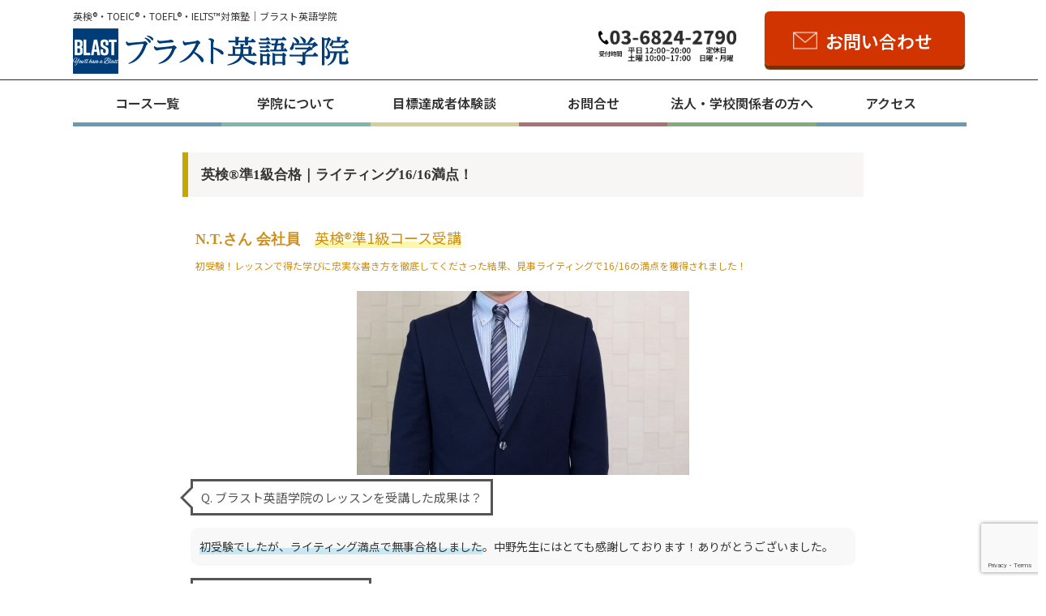

--- FILE ---
content_type: text/html; charset=UTF-8
request_url: https://blast-english.com/eiken-story-06/
body_size: 22784
content:
<!DOCTYPE html><html dir="ltr" lang="ja" prefix="og: https://ogp.me/ns#"><head>  <script defer src="[data-uri]"></script> <link rel="shortcut icon" href="https://blast-english.com/wp-content/uploads/tcd-w/blast.ico" /><meta charset="UTF-8"><meta name="viewport" content="width=1200"> <!--[if IE]><meta http-equiv="X-UA-Compatible" content="IE=edge,chrome=1"><![endif]--><title>英検®︎準1級合格｜ライティング16/16満点！</title><meta name="description" content="N.T.さん 会社員　英検®︎準1級コース受講初受験！レッスンで得た学びに忠実な書き方を徹底してくださった結果、見事ライティングで16/16の満点を獲得されました！Q. ブラスト英語学院のレッスンを受講した成果は？..."><link rel="pingback" href="https://blast-english.com/xmlrpc.php"><meta name="robots" content="max-image-preview:large" /><meta name="google-site-verification" content="4/BwGuWjNjrcqStNmzc3CoojwUrxmv87S9ZsePTxDzs0MlJ2dyrZPcGSs" /><link rel="canonical" href="https://blast-english.com/eiken-story-06/" /><meta name="generator" content="All in One SEO (AIOSEO) 4.5.3.1" /><meta property="og:locale" content="ja_JP" /><meta property="og:site_name" content="英検・TEAP・TOEIC・TOEFL・IELTS対策塾｜ブラスト英語学院 | 英語技能を熟知した日本人講師による4技能対策塾｜英検・TOEIC®・TOEFL・IELTSの対策コースがあります。合格者体験談も多数ございます。体験レッスン実施中！" /><meta property="og:type" content="article" /><meta property="og:title" content="英検®︎準1級合格｜ライティング16/16満点！" /><meta property="og:url" content="https://blast-english.com/eiken-story-06/" /><meta property="og:image" content="https://blast-english.com/wp-content/uploads/2022/10/nt-i.jpg" /><meta property="og:image:secure_url" content="https://blast-english.com/wp-content/uploads/2022/10/nt-i.jpg" /><meta property="og:image:width" content="410" /><meta property="og:image:height" content="227" /><meta property="article:published_time" content="2022-10-18T07:43:01+00:00" /><meta property="article:modified_time" content="2023-02-11T05:06:14+00:00" /><meta name="twitter:card" content="summary_large_image" /><meta name="twitter:site" content="@blast_english" /><meta name="twitter:title" content="英検®︎準1級合格｜ライティング16/16満点！" /><meta name="twitter:creator" content="@blast_english" /><meta name="twitter:image" content="https://blast-english.com/wp-content/uploads/2022/10/nt-i.jpg" /><meta name="twitter:label1" content="投稿者" /><meta name="twitter:data1" content="admin@blast-wp" /><meta name="google" content="nositelinkssearchbox" /> <script type="application/ld+json" class="aioseo-schema">{"@context":"https:\/\/schema.org","@graph":[{"@type":"Article","@id":"https:\/\/blast-english.com\/eiken-story-06\/#article","name":"\u82f1\u691c\u00ae\ufe0e\u6e961\u7d1a\u5408\u683c\uff5c\u30e9\u30a4\u30c6\u30a3\u30f3\u30b016\/16\u6e80\u70b9\uff01","headline":"\u82f1\u691c\u00ae\ufe0e\u6e961\u7d1a\u5408\u683c\uff5c\u30e9\u30a4\u30c6\u30a3\u30f3\u30b016\/16\u6e80\u70b9\uff01","author":{"@id":"https:\/\/blast-english.com\/author\/adminblast-wp\/#author"},"publisher":{"@id":"https:\/\/blast-english.com\/#organization"},"image":{"@type":"ImageObject","url":"https:\/\/blast-english.com\/wp-content\/uploads\/2022\/10\/nt-i.jpg","width":410,"height":227},"datePublished":"2022-10-18T16:43:01+09:00","dateModified":"2023-02-11T14:06:14+09:00","inLanguage":"ja","mainEntityOfPage":{"@id":"https:\/\/blast-english.com\/eiken-story-06\/#webpage"},"isPartOf":{"@id":"https:\/\/blast-english.com\/eiken-story-06\/#webpage"},"articleSection":"\u3010\u82f1\u691c\u00ae\ufe0e\u3011\u76ee\u6a19\u9054\u6210\u4f53\u9a13\u8ac7, \u4f53\u9a13\u8ac7, \u4e2d\u91ce\u5148\u751f, \u793e\u4f1a\u4eba, \u82f1\u691c\u6e961\u7d1a"},{"@type":"BreadcrumbList","@id":"https:\/\/blast-english.com\/eiken-story-06\/#breadcrumblist","itemListElement":[{"@type":"ListItem","@id":"https:\/\/blast-english.com\/#listItem","position":1,"name":"\u5bb6","item":"https:\/\/blast-english.com\/","nextItem":"https:\/\/blast-english.com\/eiken-story-06\/#listItem"},{"@type":"ListItem","@id":"https:\/\/blast-english.com\/eiken-story-06\/#listItem","position":2,"name":"\u82f1\u691c\u00ae\ufe0e\u6e961\u7d1a\u5408\u683c\uff5c\u30e9\u30a4\u30c6\u30a3\u30f3\u30b016\/16\u6e80\u70b9\uff01","previousItem":"https:\/\/blast-english.com\/#listItem"}]},{"@type":"Organization","@id":"https:\/\/blast-english.com\/#organization","name":"BES\u82f1\u8a9e4\u6280\u80fd\u5bfe\u7b56","url":"https:\/\/blast-english.com\/","logo":{"@type":"ImageObject","url":"https:\/\/blast-english.com\/wp-content\/uploads\/2022\/03\/d160a53f71104dc4e5ed3c300ba3ba79.png","@id":"https:\/\/blast-english.com\/eiken-story-06\/#organizationLogo","width":150,"height":150},"image":{"@id":"https:\/\/blast-english.com\/#organizationLogo"},"sameAs":["https:\/\/twitter.com\/blast_english","https:\/\/www.instagram.com\/blast_eigogakuin\/","https:\/\/www.youtube.com\/channel\/UCAx0YCjpD5xCWgNbHyhC5Jw"],"contactPoint":{"@type":"ContactPoint","telephone":"+81368242790","contactType":"Reservations"}},{"@type":"Person","@id":"https:\/\/blast-english.com\/author\/adminblast-wp\/#author","url":"https:\/\/blast-english.com\/author\/adminblast-wp\/","name":"admin@blast-wp"},{"@type":"WebPage","@id":"https:\/\/blast-english.com\/eiken-story-06\/#webpage","url":"https:\/\/blast-english.com\/eiken-story-06\/","name":"\u82f1\u691c\u00ae\ufe0e\u6e961\u7d1a\u5408\u683c\uff5c\u30e9\u30a4\u30c6\u30a3\u30f3\u30b016\/16\u6e80\u70b9\uff01","inLanguage":"ja","isPartOf":{"@id":"https:\/\/blast-english.com\/#website"},"breadcrumb":{"@id":"https:\/\/blast-english.com\/eiken-story-06\/#breadcrumblist"},"author":{"@id":"https:\/\/blast-english.com\/author\/adminblast-wp\/#author"},"creator":{"@id":"https:\/\/blast-english.com\/author\/adminblast-wp\/#author"},"image":{"@type":"ImageObject","url":"https:\/\/blast-english.com\/wp-content\/uploads\/2022\/10\/nt-i.jpg","@id":"https:\/\/blast-english.com\/eiken-story-06\/#mainImage","width":410,"height":227},"primaryImageOfPage":{"@id":"https:\/\/blast-english.com\/eiken-story-06\/#mainImage"},"datePublished":"2022-10-18T16:43:01+09:00","dateModified":"2023-02-11T14:06:14+09:00"},{"@type":"WebSite","@id":"https:\/\/blast-english.com\/#website","url":"https:\/\/blast-english.com\/","name":"BES\u82f1\u8a9e4\u6280\u80fd\u5bfe\u7b56","alternateName":"BES\u82f1\u8a9e4\u6280\u80fd\u5bfe\u7b56","description":"\u82f1\u8a9e\u6280\u80fd\u3092\u719f\u77e5\u3057\u305f\u65e5\u672c\u4eba\u8b1b\u5e2b\u306b\u3088\u308b4\u6280\u80fd\u5bfe\u7b56\u587e\uff5c\u82f1\u691c\u30fbTOEIC\u00ae\u30fbTOEFL\u30fbIELTS\u306e\u5bfe\u7b56\u30b3\u30fc\u30b9\u304c\u3042\u308a\u307e\u3059\u3002\u5408\u683c\u8005\u4f53\u9a13\u8ac7\u3082\u591a\u6570\u3054\u3056\u3044\u307e\u3059\u3002\u4f53\u9a13\u30ec\u30c3\u30b9\u30f3\u5b9f\u65bd\u4e2d\uff01","inLanguage":"ja","publisher":{"@id":"https:\/\/blast-english.com\/#organization"}}]}</script> <link rel="alternate" type="application/rss+xml" title="英検・TEAP・TOEIC・TOEFL・IELTS対策塾｜ブラスト英語学院 &raquo; フィード" href="https://blast-english.com/feed/" /><link rel="alternate" type="application/rss+xml" title="英検・TEAP・TOEIC・TOEFL・IELTS対策塾｜ブラスト英語学院 &raquo; コメントフィード" href="https://blast-english.com/comments/feed/" /><link rel='stylesheet' id='style-css' href='https://blast-english.com/wp-content/cache/autoptimize/css/autoptimize_single_06d3e27f5e04ca070cdefde0cd29e1d3.css?ver=3.2.2' type='text/css' media='screen' /><link rel='stylesheet' id='pt-cv-public-style-css' href='https://blast-english.com/wp-content/cache/autoptimize/css/autoptimize_single_3b730b6b1e83970646e653ebee603571.css?ver=3.6.2' type='text/css' media='all' /><link rel='stylesheet' id='wp-block-library-css' href='https://blast-english.com/wp-includes/css/dist/block-library/style.min.css?ver=6.4.7' type='text/css' media='all' /><style id='classic-theme-styles-inline-css' type='text/css'>/*! This file is auto-generated */
.wp-block-button__link{color:#fff;background-color:#32373c;border-radius:9999px;box-shadow:none;text-decoration:none;padding:calc(.667em + 2px) calc(1.333em + 2px);font-size:1.125em}.wp-block-file__button{background:#32373c;color:#fff;text-decoration:none}</style><style id='global-styles-inline-css' type='text/css'>body{--wp--preset--color--black: #000000;--wp--preset--color--cyan-bluish-gray: #abb8c3;--wp--preset--color--white: #ffffff;--wp--preset--color--pale-pink: #f78da7;--wp--preset--color--vivid-red: #cf2e2e;--wp--preset--color--luminous-vivid-orange: #ff6900;--wp--preset--color--luminous-vivid-amber: #fcb900;--wp--preset--color--light-green-cyan: #7bdcb5;--wp--preset--color--vivid-green-cyan: #00d084;--wp--preset--color--pale-cyan-blue: #8ed1fc;--wp--preset--color--vivid-cyan-blue: #0693e3;--wp--preset--color--vivid-purple: #9b51e0;--wp--preset--gradient--vivid-cyan-blue-to-vivid-purple: linear-gradient(135deg,rgba(6,147,227,1) 0%,rgb(155,81,224) 100%);--wp--preset--gradient--light-green-cyan-to-vivid-green-cyan: linear-gradient(135deg,rgb(122,220,180) 0%,rgb(0,208,130) 100%);--wp--preset--gradient--luminous-vivid-amber-to-luminous-vivid-orange: linear-gradient(135deg,rgba(252,185,0,1) 0%,rgba(255,105,0,1) 100%);--wp--preset--gradient--luminous-vivid-orange-to-vivid-red: linear-gradient(135deg,rgba(255,105,0,1) 0%,rgb(207,46,46) 100%);--wp--preset--gradient--very-light-gray-to-cyan-bluish-gray: linear-gradient(135deg,rgb(238,238,238) 0%,rgb(169,184,195) 100%);--wp--preset--gradient--cool-to-warm-spectrum: linear-gradient(135deg,rgb(74,234,220) 0%,rgb(151,120,209) 20%,rgb(207,42,186) 40%,rgb(238,44,130) 60%,rgb(251,105,98) 80%,rgb(254,248,76) 100%);--wp--preset--gradient--blush-light-purple: linear-gradient(135deg,rgb(255,206,236) 0%,rgb(152,150,240) 100%);--wp--preset--gradient--blush-bordeaux: linear-gradient(135deg,rgb(254,205,165) 0%,rgb(254,45,45) 50%,rgb(107,0,62) 100%);--wp--preset--gradient--luminous-dusk: linear-gradient(135deg,rgb(255,203,112) 0%,rgb(199,81,192) 50%,rgb(65,88,208) 100%);--wp--preset--gradient--pale-ocean: linear-gradient(135deg,rgb(255,245,203) 0%,rgb(182,227,212) 50%,rgb(51,167,181) 100%);--wp--preset--gradient--electric-grass: linear-gradient(135deg,rgb(202,248,128) 0%,rgb(113,206,126) 100%);--wp--preset--gradient--midnight: linear-gradient(135deg,rgb(2,3,129) 0%,rgb(40,116,252) 100%);--wp--preset--font-size--small: 13px;--wp--preset--font-size--medium: 20px;--wp--preset--font-size--large: 36px;--wp--preset--font-size--x-large: 42px;--wp--preset--spacing--20: 0.44rem;--wp--preset--spacing--30: 0.67rem;--wp--preset--spacing--40: 1rem;--wp--preset--spacing--50: 1.5rem;--wp--preset--spacing--60: 2.25rem;--wp--preset--spacing--70: 3.38rem;--wp--preset--spacing--80: 5.06rem;--wp--preset--shadow--natural: 6px 6px 9px rgba(0, 0, 0, 0.2);--wp--preset--shadow--deep: 12px 12px 50px rgba(0, 0, 0, 0.4);--wp--preset--shadow--sharp: 6px 6px 0px rgba(0, 0, 0, 0.2);--wp--preset--shadow--outlined: 6px 6px 0px -3px rgba(255, 255, 255, 1), 6px 6px rgba(0, 0, 0, 1);--wp--preset--shadow--crisp: 6px 6px 0px rgba(0, 0, 0, 1);}:where(.is-layout-flex){gap: 0.5em;}:where(.is-layout-grid){gap: 0.5em;}body .is-layout-flow > .alignleft{float: left;margin-inline-start: 0;margin-inline-end: 2em;}body .is-layout-flow > .alignright{float: right;margin-inline-start: 2em;margin-inline-end: 0;}body .is-layout-flow > .aligncenter{margin-left: auto !important;margin-right: auto !important;}body .is-layout-constrained > .alignleft{float: left;margin-inline-start: 0;margin-inline-end: 2em;}body .is-layout-constrained > .alignright{float: right;margin-inline-start: 2em;margin-inline-end: 0;}body .is-layout-constrained > .aligncenter{margin-left: auto !important;margin-right: auto !important;}body .is-layout-constrained > :where(:not(.alignleft):not(.alignright):not(.alignfull)){max-width: var(--wp--style--global--content-size);margin-left: auto !important;margin-right: auto !important;}body .is-layout-constrained > .alignwide{max-width: var(--wp--style--global--wide-size);}body .is-layout-flex{display: flex;}body .is-layout-flex{flex-wrap: wrap;align-items: center;}body .is-layout-flex > *{margin: 0;}body .is-layout-grid{display: grid;}body .is-layout-grid > *{margin: 0;}:where(.wp-block-columns.is-layout-flex){gap: 2em;}:where(.wp-block-columns.is-layout-grid){gap: 2em;}:where(.wp-block-post-template.is-layout-flex){gap: 1.25em;}:where(.wp-block-post-template.is-layout-grid){gap: 1.25em;}.has-black-color{color: var(--wp--preset--color--black) !important;}.has-cyan-bluish-gray-color{color: var(--wp--preset--color--cyan-bluish-gray) !important;}.has-white-color{color: var(--wp--preset--color--white) !important;}.has-pale-pink-color{color: var(--wp--preset--color--pale-pink) !important;}.has-vivid-red-color{color: var(--wp--preset--color--vivid-red) !important;}.has-luminous-vivid-orange-color{color: var(--wp--preset--color--luminous-vivid-orange) !important;}.has-luminous-vivid-amber-color{color: var(--wp--preset--color--luminous-vivid-amber) !important;}.has-light-green-cyan-color{color: var(--wp--preset--color--light-green-cyan) !important;}.has-vivid-green-cyan-color{color: var(--wp--preset--color--vivid-green-cyan) !important;}.has-pale-cyan-blue-color{color: var(--wp--preset--color--pale-cyan-blue) !important;}.has-vivid-cyan-blue-color{color: var(--wp--preset--color--vivid-cyan-blue) !important;}.has-vivid-purple-color{color: var(--wp--preset--color--vivid-purple) !important;}.has-black-background-color{background-color: var(--wp--preset--color--black) !important;}.has-cyan-bluish-gray-background-color{background-color: var(--wp--preset--color--cyan-bluish-gray) !important;}.has-white-background-color{background-color: var(--wp--preset--color--white) !important;}.has-pale-pink-background-color{background-color: var(--wp--preset--color--pale-pink) !important;}.has-vivid-red-background-color{background-color: var(--wp--preset--color--vivid-red) !important;}.has-luminous-vivid-orange-background-color{background-color: var(--wp--preset--color--luminous-vivid-orange) !important;}.has-luminous-vivid-amber-background-color{background-color: var(--wp--preset--color--luminous-vivid-amber) !important;}.has-light-green-cyan-background-color{background-color: var(--wp--preset--color--light-green-cyan) !important;}.has-vivid-green-cyan-background-color{background-color: var(--wp--preset--color--vivid-green-cyan) !important;}.has-pale-cyan-blue-background-color{background-color: var(--wp--preset--color--pale-cyan-blue) !important;}.has-vivid-cyan-blue-background-color{background-color: var(--wp--preset--color--vivid-cyan-blue) !important;}.has-vivid-purple-background-color{background-color: var(--wp--preset--color--vivid-purple) !important;}.has-black-border-color{border-color: var(--wp--preset--color--black) !important;}.has-cyan-bluish-gray-border-color{border-color: var(--wp--preset--color--cyan-bluish-gray) !important;}.has-white-border-color{border-color: var(--wp--preset--color--white) !important;}.has-pale-pink-border-color{border-color: var(--wp--preset--color--pale-pink) !important;}.has-vivid-red-border-color{border-color: var(--wp--preset--color--vivid-red) !important;}.has-luminous-vivid-orange-border-color{border-color: var(--wp--preset--color--luminous-vivid-orange) !important;}.has-luminous-vivid-amber-border-color{border-color: var(--wp--preset--color--luminous-vivid-amber) !important;}.has-light-green-cyan-border-color{border-color: var(--wp--preset--color--light-green-cyan) !important;}.has-vivid-green-cyan-border-color{border-color: var(--wp--preset--color--vivid-green-cyan) !important;}.has-pale-cyan-blue-border-color{border-color: var(--wp--preset--color--pale-cyan-blue) !important;}.has-vivid-cyan-blue-border-color{border-color: var(--wp--preset--color--vivid-cyan-blue) !important;}.has-vivid-purple-border-color{border-color: var(--wp--preset--color--vivid-purple) !important;}.has-vivid-cyan-blue-to-vivid-purple-gradient-background{background: var(--wp--preset--gradient--vivid-cyan-blue-to-vivid-purple) !important;}.has-light-green-cyan-to-vivid-green-cyan-gradient-background{background: var(--wp--preset--gradient--light-green-cyan-to-vivid-green-cyan) !important;}.has-luminous-vivid-amber-to-luminous-vivid-orange-gradient-background{background: var(--wp--preset--gradient--luminous-vivid-amber-to-luminous-vivid-orange) !important;}.has-luminous-vivid-orange-to-vivid-red-gradient-background{background: var(--wp--preset--gradient--luminous-vivid-orange-to-vivid-red) !important;}.has-very-light-gray-to-cyan-bluish-gray-gradient-background{background: var(--wp--preset--gradient--very-light-gray-to-cyan-bluish-gray) !important;}.has-cool-to-warm-spectrum-gradient-background{background: var(--wp--preset--gradient--cool-to-warm-spectrum) !important;}.has-blush-light-purple-gradient-background{background: var(--wp--preset--gradient--blush-light-purple) !important;}.has-blush-bordeaux-gradient-background{background: var(--wp--preset--gradient--blush-bordeaux) !important;}.has-luminous-dusk-gradient-background{background: var(--wp--preset--gradient--luminous-dusk) !important;}.has-pale-ocean-gradient-background{background: var(--wp--preset--gradient--pale-ocean) !important;}.has-electric-grass-gradient-background{background: var(--wp--preset--gradient--electric-grass) !important;}.has-midnight-gradient-background{background: var(--wp--preset--gradient--midnight) !important;}.has-small-font-size{font-size: var(--wp--preset--font-size--small) !important;}.has-medium-font-size{font-size: var(--wp--preset--font-size--medium) !important;}.has-large-font-size{font-size: var(--wp--preset--font-size--large) !important;}.has-x-large-font-size{font-size: var(--wp--preset--font-size--x-large) !important;}
.wp-block-navigation a:where(:not(.wp-element-button)){color: inherit;}
:where(.wp-block-post-template.is-layout-flex){gap: 1.25em;}:where(.wp-block-post-template.is-layout-grid){gap: 1.25em;}
:where(.wp-block-columns.is-layout-flex){gap: 2em;}:where(.wp-block-columns.is-layout-grid){gap: 2em;}
.wp-block-pullquote{font-size: 1.5em;line-height: 1.6;}</style><link rel='stylesheet' id='contact-form-7-css' href='https://blast-english.com/wp-content/cache/autoptimize/css/autoptimize_single_3fd2afa98866679439097f4ab102fe0a.css?ver=5.8.5' type='text/css' media='all' /><link rel='stylesheet' id='contact-form-7-confirm-css' href='https://blast-english.com/wp-content/cache/autoptimize/css/autoptimize_single_c605b424176e2b3541570e9ebd66830b.css?ver=5.1' type='text/css' media='all' /><link rel='stylesheet' id='searchandfilter-css' href='https://blast-english.com/wp-content/cache/autoptimize/css/autoptimize_single_3b954135677c0387989e5fc0404c3439.css?ver=1' type='text/css' media='all' /><link rel='stylesheet' id='whats-new-style-css' href='https://blast-english.com/wp-content/cache/autoptimize/css/autoptimize_single_c2bb7d0452102915fcd20bd2fe54f24b.css?ver=2.0.2' type='text/css' media='all' /><link rel='stylesheet' id='dashicons-css' href='https://blast-english.com/wp-includes/css/dashicons.min.css?ver=6.4.7' type='text/css' media='all' /><link rel='stylesheet' id='elementor-frontend-css' href='https://blast-english.com/wp-content/plugins/elementor/assets/css/frontend-lite.min.css?ver=3.18.3' type='text/css' media='all' /><link rel='stylesheet' id='swiper-css' href='https://blast-english.com/wp-content/plugins/elementor/assets/lib/swiper/v8/css/swiper.min.css?ver=8.4.5' type='text/css' media='all' /><link rel='stylesheet' id='elementor-post-16431-css' href='https://blast-english.com/wp-content/cache/autoptimize/css/autoptimize_single_fde0860e5569f130087b8ca22a5968b7.css?ver=1768197790' type='text/css' media='all' /><link rel='stylesheet' id='elementor-pro-css' href='https://blast-english.com/wp-content/plugins/elementor-pro/assets/css/frontend-lite.min.css?ver=3.18.2' type='text/css' media='all' /><link rel='stylesheet' id='elementor-global-css' href='https://blast-english.com/wp-content/cache/autoptimize/css/autoptimize_single_c448c7de39163261edcc869a7fedade2.css?ver=1723095122' type='text/css' media='all' /> <script defer type="text/javascript" src="https://blast-english.com/wp-includes/js/jquery/jquery.min.js?ver=3.7.1" id="jquery-core-js"></script> <script defer type="text/javascript" src="https://blast-english.com/wp-includes/js/jquery/jquery-migrate.min.js?ver=3.4.1" id="jquery-migrate-js"></script> <link rel="https://api.w.org/" href="https://blast-english.com/wp-json/" /><link rel="alternate" type="application/json" href="https://blast-english.com/wp-json/wp/v2/posts/12088" /><link rel='shortlink' href='https://blast-english.com/?p=12088' /><link rel="alternate" type="application/json+oembed" href="https://blast-english.com/wp-json/oembed/1.0/embed?url=https%3A%2F%2Fblast-english.com%2Feiken-story-06%2F" /><link rel="alternate" type="text/xml+oembed" href="https://blast-english.com/wp-json/oembed/1.0/embed?url=https%3A%2F%2Fblast-english.com%2Feiken-story-06%2F&#038;format=xml" /><body> <script defer src="[data-uri]"></script> </body><meta name="generator" content="Elementor 3.18.3; features: e_dom_optimization, e_optimized_assets_loading, e_optimized_css_loading, e_font_icon_svg, additional_custom_breakpoints, block_editor_assets_optimize, e_image_loading_optimization; settings: css_print_method-external, google_font-disabled, font_display-swap"><link rel="preconnect" href="https://fonts.googleapis.com"><link rel="preconnect" href="https://fonts.gstatic.com" crossorigin><link href="https://fonts.googleapis.com/css2?family=Noto+Sans+JP&display=swap" rel="stylesheet"><link href="https://fonts.googleapis.com/css2?family=Noto+Sans+JP:wght@600&display=swap" rel="stylesheet"><style type="text/css">body{
font-size:14px !important;
}
#post_title{
font-size:120% !important;
font-weight: 600 !important;
}
.post_meta {
display:none;
}
a:hover img{
  opacity: 0.6;
  transition-duration: 0.3s;
}
#main_col {
max-width: 840px;
    float: inherit !important;
    margin: auto;
}
.mv_sp{display:none;}
.line_blue{background:linear-gradient(transparent 90%, #F8A319 0%);padding:5px 0px; color:#163554; font-size:1.6em;}
.center{text-align:center;}
.no-margin{margin-top:0px !important; }
.size12{font-size:0.8em}
.main-list{font-size:14px;font-weight:bold;margin-top: 10px;padding-left: 15px;position: relative;}

.templatenew__content h1, .templatenew__content h2, h3, .templatenew__content h4, .templatenew__content h5, .templatenew__content a, .templatenew__content li, .templatenew__content strong,  strong, b, h2, .bg_blue p, .bg_img p{font-family: "游明朝", YuMincho, "Hiragino Mincho ProN W3", "ヒラギノ明朝 ProN W3", "Hiragino Mincho ProN", "HG明朝E", "ＭＳ Ｐ明朝", "ＭＳ 明朝", serif !important; line-height: 1.6; margin: 0 0 1em 0; clear: both;
 line-height: 1.2;line-height: 1.6; margin: 0 0 1em 0;}

.templatenew__content span,
.templatenew__content p, 
.templatenew__content dt, .templatenew__content dd, .templatenew__content td, 
table, .bg_blue a, .bg_img a, .su-button-style-ghost span { font-family: "游ゴシック Medium", "Yu Gothic Medium", "游ゴシック体", "YuGothic", "ヒラギノ角ゴ ProN W3", "Hiragino Kaku Gothic ProN", "メイリオ", "Meiryo", "verdana", sans-serif !important;line-height: 1.6; margin: 0 0 1em 0;}

.su-button-style-ghost span {
    border: 1px solid #c4a700 !important;
    border-radius: 0px !important;}

.templatenew__content td, .templatenew__content th {
border: 1px solid #bbb !important; line-height: 2.2; background: #fff;}

h3{position: relative; border-bottom: 4px solid #c4a700 !important;}

h2 {padding: 1rem 1rem !important; 
border-left: 7px solid #c4a700 !important; 
background: #f8f6f4 !important; 
margin-top: 1.35rem !important; 
font-size:1.3rem;
}
.title{display: flex;}
 .title_img{max-width: 88px;width: 70px;}

.templatenew__content h1, .templatenew__content h2, .templatenew__content h3, .templatenew__contentt h4, .templatenew__content h5, .templatenew__content h6 {
    clear: both;
    line-height: 1.2;
    font-weight: 600;
    margin: 0 0 8px 0;
    padding: 4px;
}

h3 {
    font-size: 130%;
}

.title p{font-size: 14pt; color: #c4a700; padding-left: 10px;  padding-top: 16px; margin-bottom: 1.5rem; font-weight: bold;}

tr{ font-size: 1.1rem !important; background-color:#f4f4f4  !important;}
td, th{padding: 3px 7px 3px !important;border: 1px solid #bbb !important;}
th{font-size: 0.7em;}


.bg_blue{background: #8da2b4; padding: 1.5rem;}

.bg_blue_line{text-align:center; margin-top: 1em}
.bg_blue p, .bg_img p {color:white; text-align: center;  font-size: 1.3rem; margin-bottom: 0.5em !important;}

div .bg_img > p{
    display: table-cell;
    vertical-align: middle;
padding: 1.5rem;
}
div .bg_img {
  display: table;
  width: 100%;
  min-height: 210px;
  background-image: url(https://blast-english.com/wp-content/uploads/2022/06/bg_30.jpg); background-size:cover; background-position: center center;
}

.bg_blue_line .btn, .bg_blue_line a .btn, .bg_blue_line button .btn { font-size: 1.6rem;font-weight: 700;line-height: 1.3;position: relative;display: inline-block;padding: 1rem 4rem;cursor: pointer;-webkit-user-select: none;-moz-user-select: none;-ms-user-select: none;user-select: none;-webkit-transition: all 0.3s; transition: all 0.3s;text-align: center;vertical-align: middle;text-decoration: none; letter-spacing: 0.1em; color: #212529;}

.bg_img a.btn-c {
margin-top:0.8rem;
}

.bg_blue_line a.btn-c { font-size: 1rem;position: relative;padding: 1rem 1rem 0.5rem; color: #fff;background-color:#F7A318;-webkit-box-shadow: 0 5px 0 #9a63096; box-shadow: 0 5px 0 #9a630696;text-decoration: none;     border: 1px solid white;
    border-radius: 4px;}

.bg_blue_line > a.btn-c:hover { -webkit-transform: translate(0, 3px);transform: translate(0, 3px);color: #fff;
  background: #163554;-webkit-box-shadow: 0 5px 0 #3a5c7d; box-shadow: 0 5px 0 #3a5c7d; text-decoration: none;}
.bg_blue_line .btn_list{
background_color:grey; padding:0.5px;
margin-bottom:0.5px;
}

.map{
    padding: 1.5rem 1rem;
    border: 2px solid #f4f4f4;
    margin: 1.5rem 0;
}

.teach_disc{padding: 0 0.75rem;}

.footer__form{
max-width: 840px;
float: inherit;
margin: auto;
}

@media only screen and (max-width: 480px){
.mv_pc{display:none;}.mv_sp{display:block;}
tbody tr {display: inherit!important; font-size: 0.9rem !important; background-color:#f4f4f4  !important;} 
tbody th, tbody td {display: table-cell !important;}
h3:before {top: 44px !important;}
.off{font-size:0.8rem;}
.templatenew{padding: 1px}
.side_text{padding: 1rem;}.alignnone{max-width:100%;height: auto;}
.post_meta{display:none !important;}
.post_image{display:none !important;}
}

CSS
p, figure {margin-bottom: 20px;text-align: center;}.parent_box{border: 1px solid #d6d6d6;}

@media screen and (min-width: 750px) {
figure {margin-bottom:0; text-align: left; }
.side_image {display: inline-block;}
.side_text {display: inline-block; max-width: 80%; margin-left: 20px; }}
.su-post-title {
padding: 1rem 1rem !important; 
background: #f2f5f6 !important; 
border-left: 0px solid #3C7094 !important; 
margin-top: 1.35rem !important; 
font-size:1.3rem;
}
.post_image{display:none !important;}
.story-contents {
margin: 10px !important;
padding: 11px !important;
background: #F8F8F8 !important;
border-radius: 10px;
}
.story-description {
font-size:18px;
color: #CD8F1A;
margin: 7px 5px !important;
padding: 11px !important;
border-radius: 1px;
}
.line{
background:linear-gradient(transparent 60%, #C8E8F4 20%);
}
.top-line{
background:linear-gradient(transparent 70%, #FDF7AE 10%);
}
.balloon2-left1 {
  position: relative;
  padding: 0.5em;
  background: #F8F8F8;
  color: white;
}

h1::before {
  position: absolute;
  content: '';
  top: 100%;
  left: 0;
  border: none;
  border-bottom: solid 15px transparent;
  border-right: solid 20px rgb(149, 158, 155);
}
.balloon2-left {
  position: relative;
  display: inline-block;
  margin: 5px 0 5px 10px;
  padding: 7px 10px;
  min-width: 120px;
  max-width: 100%;
  color: #555;
  font-size: 15px;
  background: #FFF;
  border: solid 3px #555;
  box-sizing: border-box;
}

.balloon2-left:before {
  content: "";
  position: absolute;
  top: 50%;
  left: -24px;
  margin-top: -12px;
  border: 12px solid transparent;
  border-right: 12px solid #FFF;
  z-index: 2;
}

.balloon2-left:after {
  content: "";
  position: absolute;
  top: 50%;
  left: -30px;
  margin-top: -14px;
  border: 14px solid transparent;
  border-right: 14px solid #555;
  z-index: 1;
}

.balloon2-left p {
  margin: 0;
  padding: 0;
}
.t-coment {
margin: 10px !important;
padding: 11px !important;
}
.pt-cv-readmore {
    color: #ffff !important;
    background-color: #D6B069 !important;
    border: #ffff solid !important;
}</style><link rel="icon" href="https://blast-english.com/wp-content/uploads/2022/03/cropped-d160a53f71104dc4e5ed3c300ba3ba79-32x32.png" sizes="32x32" /><link rel="icon" href="https://blast-english.com/wp-content/uploads/2022/03/cropped-d160a53f71104dc4e5ed3c300ba3ba79-192x192.png" sizes="192x192" /><link rel="apple-touch-icon" href="https://blast-english.com/wp-content/uploads/2022/03/cropped-d160a53f71104dc4e5ed3c300ba3ba79-180x180.png" /><meta name="msapplication-TileImage" content="https://blast-english.com/wp-content/uploads/2022/03/cropped-d160a53f71104dc4e5ed3c300ba3ba79-270x270.png" /><style type="text/css" id="wp-custom-css">h1,h2,h3,h4,h5,h6,ul{
	font-family: 'Noto Sans JP', sans-serif;
	font-weight:500;
}
.post_meta{
	display:none!important;
}
p {
 font-family: 'Noto Sans JP',sans-serif!important;
}
p.a{
	font-family: 'Noto Sans JP',sans-serif!important;
	letter-spacing: 1px;
	font-weight: bold;
}
#header{
	    border-bottom: 5px solid #224CA0!important;
}
#header_contact a {
	    background: #224ca0 url(https://test.blast-english.com/wp-content/themes/blast/img/header/mail2.png) no-repeat 28px 18px !important;
}
#index_content1_top .box3{
	display:none;
}
#index_news_image {
    margin: 0px!important;
}
#index_staff{
	margin-bottom:100px;
}
#logo_image_mobile img{
	max-height:35px!important;
}
.nagare-pc-image, .flowmap-pc{
	display:none;
}
#index_staff_head_inner, #index_news .headline{
	text-align:center;
}
#bread_crumb{
	display:none;
}
#main_contents{
	padding: 10px 5px !important;
}
#header_tel span.label {
　font-family: 'Noto Sans JP',sans-serif!important;
}
#header_tel span.number{
	font-family: 'Noto Sans JP',sans-serif!important;
	font-size:20px!important;
	font-weight:bold;
	color:#224CA0;
}
.btn-cal {
  display: inline-block;
  text-align: left;
  background-color: #224CA0;
  font-size: 20px;
  color: #FFF;
  text-decoration: none;	
  padding: 10px 30px;
  border-radius: 4px;
  position: relative;
	margin:30px 0;
}
		.btn-contact {
  display: inline-block;
  text-align: left;
  background-color: #213869;
  font-size: 20px;
  color: #FFF;
  text-decoration: none;
  padding: 10px 30px;
  border-radius: 4px;
  position: relative;
			margin-top:40px;
}


.btn-cal:hover, .btn-contact:hover {
  opacity: 0.8;	
 color: #fff!important;	
    text-decoration: none;
	
}
@media (min-width: 992px){
	#index_content1_top{
	width: 800px!important;
	    top: -130px!important;
}
	.nagare-sp-image, .flowmap-sp{
		display:none;
	}
	.nagare-pc-image, .flowmap-pc{
	display:block;
}
		.btn-contact {
  display: inline-block;
  text-align: left;
  background-color: #213869;
  font-size: 24px;
  color: #FFF;
  text-decoration: none;
  padding: 20px 30px;
  border-radius: 4px;
  position: relative;
}
}
@media (max-width: 991px){
	#index_staff{
		margin-bottom:30px!important;
	}
}

img.aligncenter { 
	display: block; 
	margin: 0 auto!important;
}

td {vertical-align:middle;}

/* --- お問い合わせフォーム --- */
/* デザインカスタマイズ */
div.wpcf7 { background:#fafafa; border:1px solid #ddd; padding:0px; -moz-border-radius:10px; -khtml-border-radius:10px; -webkit-border-radius:10px; border-radius:10px; margin:0 0 30px 0; }
div.wpcf7 p { padding:20px 20px 0; margin:0; font-size:14px; }
div.wpcf7 input, .wpcf7 textarea { border:1px solid #ccc; padding:8px; font-size:14px; }
div.wpcf7 textarea { width:97.5%; height:300px; }
div.wpcf7 input.wpcf7-submit {
   cursor:pointer; color:#fff; font-weight:bold; font-size:14px; width:200px; height:45px; margin:0 auto; display:block; border-radius:5px;
   background:#333; border:1px solid #666;
}
div.wpcf7 input.wpcf7-submit:hover { background:#224CA0; border:1px solid #006080; }
.wpcf7 input.wpcf7-submit:active { box-shadow:none; bottom:-2px; position:relative; }
.wpcf7 input:focus, .wpcf7 textarea:focus { border:1px solid #009de1; }
.wpcf7-captchac { border:1px solid #ccc; }
 
 
/* エラー個所をわかりやすく表示 */
.wpcf7 .wpcf7-not-valid { background: #ffb6c1; }
.wpcf7 span.wpcf7-not-valid-tip {font-size: 80%;}
.wpcf7 .wpcf7-response-output {margin: 10px 0 0; padding: 8px 35px 8px 14px; text-shadow: 0 1px 0 rgba(255, 255, 255, 0.5);
    -webkit-border-radius: 4px; -moz-border-radius: 4px; border-radius: 4px; }
.wpcf7 .wpcf7-validation-errors {color: #B94A48; background-color: #F2DEDE; border: 1px solid #EED3D7;}
.wpcf7 .wpcf7-mail-sent-ok {color: #3A87AD; background-color: #D9EDF7; border: 1px solid #BCE8F1;}
 
/* 必須赤色表示 */
.wpcf7 .required { color: #f00;}
/* 追加事項赤色表示 */
.wpcf7 .any{ color:  #e67238;}

/* 校舎タグ */
.tag{
display:inline-block;
padding: 2px 7px;
margin: 0px 2px 13px 0px!important;
border: 1px #4a4848 solid;
border-radius: 4px;
color:#4a4848;
box-shadow: #ab9c9ca3 1px 1px;
font-weight: 600;
}

.t-name{
margin-right:15px;
}

.course-box{
	margin:25px 0 15px 0;
}

/* 目次メニュー */
.index-button-container{
background-size:cover;
padding:5px;
margin-bottom: 20px;}

.index-button {
    width: 224px;
    height: 43px;
    margin: 0px -2px -2px 0px;
    background-color: white;
    font-size: 17px;
    font-weight: bold;
    border: 2px solid #696865;
    color:#696865;
    transition: all 0.3s;
    display: grid;
    place-items: center center;
  }

/* 講師紹介 */
.introduce-text{
font-size: 12pt;
padding: 10px 30px;
border-bottom: 2px dashed #8a86867a;
}
.parent_box{
    border-bottom: 2px dashed #8a86867a;
    margin: 10px 0px 5px 0px;
    padding-bottom: 10px;
}

.trial-flex-box,.eiken-flex-box{
width:100%;
display:flex;
justify-content: center;
}

/* 英検コンタクトボタン */
.contact-btn{
display: block;
width: 50%;
padding: 5px 30px;
margin: 10px auto;
border: #ffffff solid 3px;
border-radius: 50px;
background-color: #ffc661;
text-align: center;
box-shadow:-1px 7px 5px 0px rgba(0,0,0,.1);
}
.contact-btn:hover{
color: black;
text-decoration: none;
}
/* 校舎選択ボタン */
.school-choice{
    font-size: 120%;
    color: #222424;
    margin: 5px;
    text-shadow: 2px 2px 5px #fff;
    text-align: center;
    font-weight: 900;
    letter-spacing: 2px;
}
.button-container{
margin:10px;
}
.button-block {
    display: flex;
    justify-content: center;
    align-items: center;
  }

.school-button-container{
background-size:cover;
padding:5px;}

.school-button {
    width: 224px;
    height: 43px;
    margin: 0px -2px -2px 0px!important;
    background-color: white;
    font-size: 17px;
    font-weight: bold;
    border: 2px solid #013c77;
    transition: all 0.3s;
    display: grid;
    place-items: center center;
	  color: #013c77;
  }

.school-button:hover {
    background-color: #013c77;
    box-shadow: 0px 2px 2px #013c77;
    color:#fff;
    text-decoration:none;
  }

.benefits-box{
background-color: #fffdf4;
font-size: 100%;
line-height: 1.3rem;
padding: 3%;
margin: 1% 15%;
border: dotted 4px #ffc601a8;
border-radius: 10px;
font-weight: 500;
}

.annotation-box{
background-color: #f3f6f2;
font-size: 100%;
padding: 3%;
margin: 1% 15%;
border: dotted 4px #dddd;
border-radius: 10px;
font-weight: 500;
}

.voice-box{text-align:left!important;
background-color: #ffefef;
font-size: 100%;
line-height: 1.5rem;
padding: 3%;
margin: 3% 3%;
border: dotted 4px #DF2806;
border-radius: 10px;
font-weight: 700;
}


.coaching-box01{
background-color: #fffdf4;
font-size: 115%;
line-height: 1.9rem;
padding: 3%;
margin: 1% 15%;
border: dotted 4px #ffc601a8;
border-radius: 10px;
font-weight: 500;
}

.coaching-box02{
background-color: #f3f6f2;
font-size: 115%;
padding: 3%;
margin: 1% 15%;
border: dotted 4px #dddd;
border-radius: 10px;
font-weight: 500;
}

.story-list{display: flex;}

.story-button{
    background-color: #feedb3;
    padding: 10px 0;
    color: #3c3424;
    text-align: center;
    font-size: 130%;
    font-weight: 500;
    width: 100%;
    display: inline-block;
    margin: 0 auto;
    margin-top: 10px;
}

.new-contents{
text-align: center;
border-radius: 12px;
box-shadow: 0px 2px 8px 4px rgba(0,0,0,.1);
background-color: #fff;
padding: 16px 20px;}

.center-txt {
display: inline-block;
text-align: left;
}

.contents-box{
    margin: 12px;
    font-size: 16px;
    line-height: 1.9;
}

.eiken-newformat{background-image: linear-gradient(160deg, #003d77 37%, #248dbc 100%);
color: #fff;
font-size: 150%;
text-align: center;
font-weight: 600;
padding: 10px 0;
letter-spacing: 0.2em;}

.yotsuya-info{border-top: 2px #dddd dashed;
    border-bottom: 2px #dddd dashed;
    margin: 3% auto;
    padding: 10px 0;
    font-size:12px;
    text-align:center;
}
.special-price-box{
    text-align: center;
    font-weight: 700;
    padding: 15px 0 20px 0;}

.mv_sp{display:none;}

/*スマホ限定*/
@media only screen and (max-width: 480px){
.mv_pc{display:none;}.mv_sp{display:block;}
.contact-btn {width: 80%;}
.introduce-text {font-size: 10pt; padding: 10px 21px;}
.pt-cv-view,.pt-cv-ifield {margin: 0 20px!important;}
.benefits-box,.annotation-box,.voice-box{padding: 3%; margin: 1% 3%;}
.indent{margin-left:20px!important;}
	table{width:90%;!important }
	.story-list{display:block!important;}
	td {vertical-align:middle;}
.coaching-box01, .coaching-box02{padding: 3%; margin: 5% 1%;}
	
}</style><style type="text/css">/** Mega Menu CSS: fs **/</style> <script defer src="https://blast-english.com/wp-content/cache/autoptimize/js/autoptimize_single_5ffc67c6b1c4cf7d75b6144b52deec0b.js?ver=3.2.2"></script> <link rel="stylesheet" href="https://blast-english.com/wp-content/cache/autoptimize/css/autoptimize_single_f7bd18e515ad663d455edb1a647ad34e.css?ver=3.2.2"><link rel="stylesheet" href="https://blast-english.com/wp-content/cache/autoptimize/css/autoptimize_single_ae06061fb812c38918cd910582345ce6.css"><link rel="stylesheet" href="https://blast-english.com/wp-content/cache/autoptimize/css/autoptimize_single_79a96371ea5b202a6d88b8703f0d9a85.css?ver=3.2.2"> <!--[if lt IE 9]> <script src="https://blast-english.com/wp-content/themes/blast/js/html5.js?ver=3.2.2"></script> <![endif]--><style type="text/css">#logo_image { top:35px; left:0px; }

body { font-size:13px; }

a, #menu_archive .headline2, #menu_archive li a.title, #menu_bottom_area h2, #menu_bottom_area h3, .post_date, .archive_headline
  { color:#152F64; }

a:hover, .footer_menu a:hover, .footer_menu li:first-child a:hover, .footer_menu li:only-child a:hover, #footer_logo_text a:hover, #comment_header ul li a:hover
  { color:#224CA0; }
.footer_menu a:hover { color:#bbb; }
.footer_menu li:first-child a:hover, .footer_menu li:only-child a:hover { color:#fff; }

.global_menu li a:hover, .global_menu li.active_menu > a, #index_staff_head, #staff_headline, #footer_top, #archive_headline, .side_headline, #comment_headline,
 .page_navi span.current, .widget_search #search-btn input, .widget_search #searchsubmit, .google_search #search_button, .global_menu ul ul a
  { background-color:#152F64 !important; }

#header_contact a:hover{ background-color:#3478D1 !important; }
#index_news .link_button:hover, #index_staff .link_button:hover, #index_staff_list .owl-next:hover, #index_staff_head .link_button:hover, #index_staff_list .owl-prev:hover, #index_info_button li a:hover, #index_staff_list .link:hover, #index_staff_list a.link:hover, #archive_staff_list .link:hover, .flex-direction-nav a:hover, #return_top a:hover, .global_menu ul ul a:hover, #wp-calendar td a:hover, #wp-calendar #prev a:hover, #wp-calendar #next a:hover, .widget_search #search-btn input:hover, .google_search #search_button:hover, .widget_search #searchsubmit:hover, .page_navi a:hover, #previous_post a:hover, #next_post a:hover, #submit_comment:hover, #post_pagination a:hover, .tcdw_category_list_widget a:hover, .tcdw_archive_list_widget a:hover
   { background-color:#224CA0 !important; }

#comment_textarea textarea:focus, #guest_info input:focus
  { border-color:#224CA0 !important; }</style> <script defer src="[data-uri]"></script> </head><body class="post-template-default single single-post postid-12088 single-format-standard wp-custom-logo elementor-default elementor-kit-16431"> <noscript><iframe src="https://www.googletagmanager.com/ns.html?id=GTM-57H8MWJ"
height="0" width="0" style="display:none;visibility:hidden"></iframe></noscript><header><div class="header__content"><div class="header__logo"><p class="header__logo_h1"> <a href="https://blast-english.com" class="header__logo_link"> <img src="https://blast-english.com/wp-content/themes/blast/assets/img/common/logo.png" alt=""> </a></p><p class="header__logo_sub">英検&reg;・TOEIC&reg;・TOEFL&reg;・IELTS&trade;対策塾｜ブラスト英語学院</p></div><div class="header__contact"><div class="header__contact_tel"> <a href="tel:0368242790" class="header__contact_tel-link"> <img src="https://blast-english.com/wp-content/themes/blast/assets/img/common/header_tel.png" alt="03-6824-2790 受付時間/平日10:00～15:00"> </a></div><div class="header__contact_mail"> <a href="https://blast-english.com/contact" class="header__contact_mail-btn">お問い合わせ</a></div></div></div></header><nav class="global"><ul id="menu-global_navi" class="global__nav"><li id="menu-item-246" class="menu-item menu-item-type-custom menu-item-object-custom menu-item-has-children menu-item-246"><a>コース一覧</a><ul class="sub-menu"><li id="menu-item-15171" class="menu-item menu-item-type-custom menu-item-object-custom menu-item-has-children menu-item-15171"><a href="https://blast-english.com/eiken-course-all/">英検®対策コース</a><ul class="sub-menu"><li id="menu-item-7489" class="menu-item menu-item-type-post_type menu-item-object-post menu-item-7489"><a href="https://blast-english.com/eiken/">渋谷</a></li><li id="menu-item-7487" class="menu-item menu-item-type-post_type menu-item-object-post menu-item-7487"><a href="https://blast-english.com/eiken-shinjuku/">新宿</a></li><li id="menu-item-15172" class="menu-item menu-item-type-post_type menu-item-object-post menu-item-15172"><a href="https://blast-english.com/eiken-yokohama/">横浜</a></li><li id="menu-item-17902" class="menu-item menu-item-type-post_type menu-item-object-post menu-item-17902"><a href="https://blast-english.com/eiken-ikebukuro/">池袋</a></li></ul></li><li id="menu-item-15174" class="menu-item menu-item-type-custom menu-item-object-custom menu-item-has-children menu-item-15174"><a href="#">TOEFL®対策コース</a><ul class="sub-menu"><li id="menu-item-10908" class="menu-item menu-item-type-custom menu-item-object-custom menu-item-10908"><a href="https://blast-english.com/toefl-ibt-itp/">渋谷</a></li><li id="menu-item-11053" class="menu-item menu-item-type-custom menu-item-object-custom menu-item-11053"><a href="https://blast-english.com/toefl-ibt-itp-shinjuku/">新宿</a></li><li id="menu-item-15280" class="menu-item menu-item-type-post_type menu-item-object-post menu-item-15280"><a href="https://blast-english.com/toefl-yokohama/">横浜</a></li><li id="menu-item-17901" class="menu-item menu-item-type-post_type menu-item-object-post menu-item-17901"><a href="https://blast-english.com/toefl-ikebukuro/">池袋</a></li></ul></li><li id="menu-item-15175" class="menu-item menu-item-type-custom menu-item-object-custom menu-item-has-children menu-item-15175"><a href="#">IELTS&#x2122;対策コース</a><ul class="sub-menu"><li id="menu-item-11052" class="menu-item menu-item-type-custom menu-item-object-custom menu-item-11052"><a href="https://blast-english.com/ielts-academic/">渋谷</a></li><li id="menu-item-11054" class="menu-item menu-item-type-custom menu-item-object-custom menu-item-11054"><a href="https://blast-english.com/ielts-shinjuku">新宿</a></li><li id="menu-item-15229" class="menu-item menu-item-type-post_type menu-item-object-post menu-item-15229"><a href="https://blast-english.com/ielts-yokohama/">横浜</a></li><li id="menu-item-17900" class="menu-item menu-item-type-post_type menu-item-object-post menu-item-17900"><a href="https://blast-english.com/ielts-ikebukuro/">池袋</a></li></ul></li><li id="menu-item-15176" class="menu-item menu-item-type-custom menu-item-object-custom menu-item-has-children menu-item-15176"><a href="#">TOEIC®対策コース</a><ul class="sub-menu"><li id="menu-item-547" class="menu-item menu-item-type-post_type menu-item-object-post menu-item-547"><a href="https://blast-english.com/toeic/">渋谷</a></li><li id="menu-item-7490" class="menu-item menu-item-type-post_type menu-item-object-post menu-item-7490"><a href="https://blast-english.com/toeic-shinjuku/">新宿</a></li><li id="menu-item-15239" class="menu-item menu-item-type-post_type menu-item-object-post menu-item-15239"><a href="https://blast-english.com/toeic-yokohama/">横浜</a></li><li id="menu-item-17899" class="menu-item menu-item-type-post_type menu-item-object-post menu-item-17899"><a href="https://blast-english.com/toeic-ikebukuro/">池袋</a></li></ul></li><li id="menu-item-15177" class="menu-item menu-item-type-custom menu-item-object-custom menu-item-has-children menu-item-15177"><a href="#">TEAP対策コース</a><ul class="sub-menu"><li id="menu-item-1948" class="menu-item menu-item-type-post_type menu-item-object-post menu-item-1948"><a href="https://blast-english.com/teap/">渋谷</a></li><li id="menu-item-7493" class="menu-item menu-item-type-post_type menu-item-object-post menu-item-7493"><a href="https://blast-english.com/teap-shinjuku/">新宿</a></li><li id="menu-item-15316" class="menu-item menu-item-type-post_type menu-item-object-post menu-item-15316"><a href="https://blast-english.com/teap-yokohama/">横浜</a></li><li id="menu-item-17898" class="menu-item menu-item-type-post_type menu-item-object-post menu-item-17898"><a href="https://blast-english.com/teap-ikebukuro/">池袋</a></li></ul></li><li id="menu-item-22884" class="menu-item menu-item-type-post_type menu-item-object-post menu-item-22884"><a href="https://blast-english.com/english-conversation-course/">英会話コース</a></li><li id="menu-item-18560" class="menu-item menu-item-type-post_type menu-item-object-page menu-item-18560"><a href="https://blast-english.com/price-all/">コース料金一覧</a></li><li id="menu-item-551" class="menu-item menu-item-type-post_type menu-item-object-post menu-item-551"><a href="https://blast-english.com/privatelesson/">プライベートレッスン</a></li><li id="menu-item-7390" class="menu-item menu-item-type-post_type menu-item-object-post menu-item-7390"><a href="https://blast-english.com/university-course/">大学受験対策コース</a></li><li id="menu-item-17320" class="menu-item menu-item-type-post_type menu-item-object-page menu-item-17320"><a href="https://blast-english.com/outsourcing/">法人・企業・学校向け研修プログラム</a></li></ul></li><li id="menu-item-65" class="menu-item menu-item-type-post_type menu-item-object-page menu-item-has-children menu-item-65"><a href="https://blast-english.com/about/">学院について</a><ul class="sub-menu"><li id="menu-item-16846" class="menu-item menu-item-type-post_type menu-item-object-page menu-item-16846"><a href="https://blast-english.com/about/">学院紹介</a></li><li id="menu-item-18562" class="menu-item menu-item-type-post_type menu-item-object-page menu-item-18562"><a href="https://blast-english.com/price-all/">コース料金一覧</a></li><li id="menu-item-14708" class="menu-item menu-item-type-post_type menu-item-object-page menu-item-14708"><a href="https://blast-english.com/faq/">よくあるご質問</a></li></ul></li><li id="menu-item-1184" class="menu-item menu-item-type-post_type menu-item-object-page menu-item-has-children menu-item-1184"><a href="https://blast-english.com/success-story/">目標達成者体験談</a><ul class="sub-menu"><li id="menu-item-15180" class="menu-item menu-item-type-custom menu-item-object-custom menu-item-15180"><a href="https://blast-english.com/success-story/">一覧</a></li><li id="menu-item-15178" class="menu-item menu-item-type-custom menu-item-object-custom menu-item-15178"><a href="https://blast-english.com/eiken-story-all/">英検®︎</a></li><li id="menu-item-15179" class="menu-item menu-item-type-custom menu-item-object-custom menu-item-15179"><a href="https://blast-english.com/success-story/#toefl-course">TOEFL®︎</a></li><li id="menu-item-15181" class="menu-item menu-item-type-custom menu-item-object-custom menu-item-15181"><a href="https://blast-english.com/success-story/#ielts-course">IELTS&#x2122;&#xfe0f;</a></li><li id="menu-item-15182" class="menu-item menu-item-type-custom menu-item-object-custom menu-item-15182"><a href="https://blast-english.com/success-story/#toeic-course">TOEIC®︎</a></li><li id="menu-item-15184" class="menu-item menu-item-type-custom menu-item-object-custom menu-item-15184"><a href="https://blast-english.com/success-story/#teap-course">TEAP</a></li><li id="menu-item-15183" class="menu-item menu-item-type-custom menu-item-object-custom menu-item-15183"><a href="https://blast-english.com/success-story/#university-entrance-examination">大学受験</a></li></ul></li><li id="menu-item-59" class="menu-item menu-item-type-post_type menu-item-object-page menu-item-has-children menu-item-59"><a href="https://blast-english.com/contact/">お問合せ</a><ul class="sub-menu"><li id="menu-item-18563" class="menu-item menu-item-type-post_type menu-item-object-page menu-item-18563"><a href="https://blast-english.com/faq/">よくあるご質問</a></li><li id="menu-item-18561" class="menu-item menu-item-type-post_type menu-item-object-page menu-item-18561"><a href="https://blast-english.com/price-all/">コース料金一覧</a></li></ul></li><li id="menu-item-17318" class="menu-item menu-item-type-post_type menu-item-object-page menu-item-has-children menu-item-17318"><a href="https://blast-english.com/outsourcing/">法人・学校関係者の方へ</a><ul class="sub-menu"><li id="menu-item-17319" class="menu-item menu-item-type-post_type menu-item-object-page menu-item-17319"><a href="https://blast-english.com/outsourcing/">法人・企業・学校向け研修プログラム</a></li></ul></li><li id="menu-item-372" class="menu-item menu-item-type-post_type menu-item-object-page menu-item-has-children menu-item-372"><a href="https://blast-english.com/access/">アクセス</a><ul class="sub-menu"><li id="menu-item-17523" class="menu-item menu-item-type-custom menu-item-object-custom menu-item-17523"><a href="https://blast-english.com/access/#shibuya01">渋谷校1号館</a></li><li id="menu-item-17524" class="menu-item menu-item-type-custom menu-item-object-custom menu-item-17524"><a href="https://blast-english.com/access/#shibuya02">渋谷校2号館</a></li><li id="menu-item-17525" class="menu-item menu-item-type-custom menu-item-object-custom menu-item-17525"><a href="https://blast-english.com/access/#shinjuku">新宿校</a></li><li id="menu-item-17526" class="menu-item menu-item-type-custom menu-item-object-custom menu-item-17526"><a href="https://blast-english.com/access/#yokohama">横浜校</a></li><li id="menu-item-17903" class="menu-item menu-item-type-custom menu-item-object-custom menu-item-17903"><a href="https://blast-english.com/access/#ikebukuro">池袋校</a></li></ul></li></ul></nav><div class="breadcrumbs" typeof="BreadcrumbList" vocab="https://schema.org/"></div><div id="main_contents" class="clearfix"><ul id="bread_crumb" class="clearfix"><li itemscope="itemscope" itemtype="http://data-vocabulary.org/Breadcrumb" class="home"><a itemprop="url" href="https://blast-english.com/"><span itemprop="title">ホーム</span></a></li><li itemscope="itemscope" itemtype="http://data-vocabulary.org/Breadcrumb"> <a itemprop="url" href="https://blast-english.com/category/stories/eiken-stories/"><span itemprop="title">【英検®︎】目標達成体験談</span></a></li><li class="last">英検®︎準1級合格｜ライティング16/16満点！</li></ul><div id="main_col"><div id="single_post"><h2 id="post_title">英検®︎準1級合格｜ライティング16/16満点！</h2><ul class="post_meta clearfix"><li class="post_date"><time class="entry-date updated" datetime="2023-02-11T14:06:14+09:00">2022.10.18</time></li><li class="post_category"><a href="https://blast-english.com/category/stories/eiken-stories/" rel="category tag">【英検®︎】目標達成体験談</a></li></ul><div class="post_image"><img fetchpriority="high" fetchpriority="high" width="410" height="227" src="https://blast-english.com/wp-content/uploads/2022/10/nt-i.jpg" class="attachment-size3 size-size3 wp-post-image" alt="" decoding="async" loading="eager" /></div><div class="post_content clearfix"><div><p class="story-description"><strong>N.T.さん 会社員</strong>　<span class="top-line">英検®︎準1級コース受講</span><br /> <span style="font-size: 12px;">初受験！レッスンで得た学びに忠実な書き方を徹底してくださった結果、見事ライティングで16/16の満点を獲得されました！</span></p><p><img decoding="async" class="aligncenter size-full wp-image-12099" src="https://blast-english.com/wp-content/uploads/2022/10/nt-i.jpg" alt="" width="410" height="227" /></p></div><div class="balloon2-left">Q. ブラスト英語学院のレッスンを受講した成果は？</div><p class="story-contents"><span class="line">初受験でしたが、ライティング満点で無事合格しました</span>。中野先生にはとても感謝しております！ありがとうございました。</p><div class="balloon2-left">Q. 当院の良かったところは？</div><p class="story-contents">私は申込時期が遅かったため、本コースの第３回目の授業から合流させていただきましたが、合流前にプライベートで補講をして頂いたためスムーズに合流できました。<span class="line">社会人の方でも短期集中でしっかり英検対策をされたい方にはオススメだと思います</span>。</p><div class="balloon2-left">Q. 学院長のレッスンはいかがでしたか？</div><p class="story-contents">中野先生はお人柄が良く、授業では<span class="line">終始クスッと笑ってしまうクセのある先生なので、毎回受講が楽しみでした</span>。<br /> 授業の内容としましては、リーディング・リスニングともに各パートの解き方をしっかり学べて得点につなげることができました。毎回行う単語テストも、暗記を続けるモチベーションになりました。私の場合、単語には最後まで苦しみましたが、継続して毎日暗記する習慣ができたのは授業のおかげだと思っています。<br /> ライティングは、毎週1題を書いて先生に見てもらうことを繰り返した結果、英検本番では満点を取ることができました。<span class="line">点がとれる書き方をよく理解されている先生に見てもらえたことは本当に良かったです</span>。</p><div class="balloon2-left">Q. 最後にコメントをお願いします</div><p class="story-contents">無事一次試験（筆記試験）を通過した後は、二次試験に向けてプライベートレッスンをして頂き、<span class="line">面接の流れ・配点基準など細かいところまで対策できたことで自信につながりました</span>。<br /> おかげさまで本番でも緊張せず堂々と話すことができました。 本当に最後までありがとうございました。</p><h2>中野学院長のコメント</h2><p><img decoding="async" class="aligncenter wp-image-11090" src="https://blast-english.com/wp-content/uploads/2022/07/about-nakano-e1657619155573.png" alt="" width="400" height="236" /></p><p class="t-coment">N.T.さんはよく謙遜をされる方でしたが、レッスンの様子を見ていると習得度が高く、レッスンで教えた書き方を忠実に守ってくださり、添削をするたびに改善されていました。最後には「<span class="line">いつも通りに書けば満点だろう」とこちらも自信が持てるほどでした</span>。<br /> 特に難しい内容や単語を使用しているわけではないですが、<span class="line">簡潔かつ非常に論理的な文章をミスなくかけていて、試験間近の頃には、添削で指摘するところも少なかったです</span>。<br /> 入校当初のレベルを見た時点で、リーディングもリスニングもできていたので、ライティングが合格のカギでした。無事に満点がとれて大変安心しております。<br /> 今後のN.T.さんのご活躍を祈っております！</p><p style="text-align: right;"><span style="font-size: 11pt; padding: 5px; text-align: right; color: #808080;">2020年第1回合格</span></p><p style="text-align: right;"><span style="font-size: 11pt; padding: 5px; text-align: right; color: #808080;">目標達成体験談  英検#6</span></p><div class="bg_blue bg_blue_line"><p>英検®対策なら、ブラスト英語学院</p><p><a class="btn btn-c" href="https://blast-english.com/eiken/"><span style="color: #fff100;">電話相談</span>受付中<br /> <span style="font-size: 0.7rem;">完全予約制|体験のご予約もこちら</span></a></p></div><p><span style="font-size: 8pt; padding: 2px; color: #808080;">※N.T.様のお写真はイメージです。プライバシー保護の為ご了承ください。</span></p><h2>他の体験談を読む</h2><div class="pt-cv-wrapper"><div class="pt-cv-view pt-cv-grid pt-cv-colsys" id="pt-cv-view-e2a6e28i4f"><div data-id="pt-cv-page-1" class="pt-cv-page" data-cvc="3"><div class="col-md-4 col-sm-6 col-xs-12 pt-cv-content-item pt-cv-1-col" ><div class='pt-cv-ifield'><a href="https://blast-english.com/eiken-story-85/" class="_blank pt-cv-href-thumbnail pt-cv-thumb-default" target="_blank" ><img decoding="async" width="410" height="227" src="https://blast-english.com/wp-content/uploads/2025/12/eiken-story-85.jpg" class="pt-cv-thumbnail" alt="" loading="eager" /></a><h4 class="pt-cv-title"><a href="https://blast-english.com/eiken-story-85/" class="_blank" target="_blank" >英検®︎準1級・TEAP333｜2つのコースを交互に受講され、TEAPライティング満点獲得！</a></h4><div class="pt-cv-content">とても質問がしやすく、疑問や不安を残さずに本番を迎えることができた。本当に通ってよかったです！阿部先生ありがとうございました！ T.Y.さん｜高校3年生 英検® ...<br /><div class="pt-cv-rmwrap"><a href="https://blast-english.com/eiken-story-85/" class="_blank pt-cv-readmore btn btn-success" target="_blank">続きを読む</a></div></div></div></div><div class="col-md-4 col-sm-6 col-xs-12 pt-cv-content-item pt-cv-1-col" ><div class='pt-cv-ifield'><a href="https://blast-english.com/eiken-story-84/" class="_blank pt-cv-href-thumbnail pt-cv-thumb-default" target="_blank" ><img decoding="async" width="410" height="227" src="https://blast-english.com/wp-content/uploads/2025/12/eiken-story-84-g.png" class="pt-cv-thumbnail" alt="" loading="eager" /></a><h4 class="pt-cv-title"><a href="https://blast-english.com/eiken-story-84/" class="_blank" target="_blank" >英検®︎準1級｜柔軟な心で努力を続け、実用的な知識を獲得！</a></h4><div class="pt-cv-content">間違えたところを丁寧に解説してくださったことが、弱点克服につながりました。楽しかったです！ R.Y.さん｜高校2年生 英検®準1級プライベートレッスン（全8回） ...<br /><div class="pt-cv-rmwrap"><a href="https://blast-english.com/eiken-story-84/" class="_blank pt-cv-readmore btn btn-success" target="_blank">続きを読む</a></div></div></div></div><div class="col-md-4 col-sm-6 col-xs-12 pt-cv-content-item pt-cv-1-col" ><div class='pt-cv-ifield'><a href="https://blast-english.com/eiken-story-83/" class="_blank pt-cv-href-thumbnail pt-cv-thumb-default" target="_blank" ><img decoding="async" width="410" height="227" src="https://blast-english.com/wp-content/uploads/2025/12/eiken-story-83.jpg" class="pt-cv-thumbnail" alt="" loading="eager" /></a><h4 class="pt-cv-title"><a href="https://blast-english.com/eiken-story-83/" class="_blank" target="_blank" >英検®︎準1級｜中学生・2427点で合格！定期テストの点数もアップ！</a></h4><div class="pt-cv-content">ブラスト学院に通うことが毎週の楽しみでした！兄に準1級のスコアで勝つことができたので、とても清々しく、痛快です！本当にありがとうございました！ N.M.さん｜中 ...<br /><div class="pt-cv-rmwrap"><a href="https://blast-english.com/eiken-story-83/" class="_blank pt-cv-readmore btn btn-success" target="_blank">続きを読む</a></div></div></div></div><div class="col-md-4 col-sm-6 col-xs-12 pt-cv-content-item pt-cv-1-col" ><div class='pt-cv-ifield'><a href="https://blast-english.com/eiken-story-82/" class="_blank pt-cv-href-thumbnail pt-cv-thumb-default" target="_blank" ><img decoding="async" width="410" height="227" src="https://blast-english.com/wp-content/uploads/2025/12/eiken-story-82.png" class="pt-cv-thumbnail" alt="" loading="eager" /></a><h4 class="pt-cv-title"><a href="https://blast-english.com/eiken-story-82/" class="_blank" target="_blank" >英検®︎準1級｜実戦練習を重ね、本番でも力を発揮！高校生</a></h4><div class="pt-cv-content">ブラスト英語学院で学べなかったら、やる気も出ず英検も受からなかったと思います。感謝しております。 M.さん｜高校生 英検®準1級プライベートレッスン19回 20 ...<br /><div class="pt-cv-rmwrap"><a href="https://blast-english.com/eiken-story-82/" class="_blank pt-cv-readmore btn btn-success" target="_blank">続きを読む</a></div></div></div></div><div class="col-md-4 col-sm-6 col-xs-12 pt-cv-content-item pt-cv-1-col" ><div class='pt-cv-ifield'><a href="https://blast-english.com/eiken-story-81/" class="_blank pt-cv-href-thumbnail pt-cv-thumb-default" target="_blank" ><img decoding="async" width="410" height="227" src="https://blast-english.com/wp-content/uploads/2025/11/eiken-story-81.png" class="pt-cv-thumbnail" alt="" loading="eager" /></a><h4 class="pt-cv-title"><a href="https://blast-english.com/eiken-story-81/" class="_blank" target="_blank" >英検®︎準1級｜“大人の独学&#8221;の壁を乗り越え合格！社会人</a></h4><div class="pt-cv-content">独学時には「大人の英検学習は学生時代のようにはいかない」と感じていましたが、梅田先生のおかげで諦めずに合格に辿り着けました。 S.K.さん｜社会人・主婦 英検® ...<br /><div class="pt-cv-rmwrap"><a href="https://blast-english.com/eiken-story-81/" class="_blank pt-cv-readmore btn btn-success" target="_blank">続きを読む</a></div></div></div></div><div class="col-md-4 col-sm-6 col-xs-12 pt-cv-content-item pt-cv-1-col" ><div class='pt-cv-ifield'><a href="https://blast-english.com/eiken-story-80/" class="_blank pt-cv-href-thumbnail pt-cv-thumb-default" target="_blank" ><img decoding="async" width="410" height="227" src="https://blast-english.com/wp-content/uploads/2025/11/eiken-story-80.jpg" class="pt-cv-thumbnail" alt="" loading="eager" /></a><h4 class="pt-cv-title"><a href="https://blast-english.com/eiken-story-80/" class="_blank" target="_blank" >英検®︎2級｜高校2年生・約500点のスコアアップ！</a></h4><div class="pt-cv-content">手厚くご指導して頂きありがとうございました。 Y.S.さん｜高校2年生 英検®2級グループレッスン受講 2025年7月〜9月 受講 総合評価アンケート レッスン ...<br /><div class="pt-cv-rmwrap"><a href="https://blast-english.com/eiken-story-80/" class="_blank pt-cv-readmore btn btn-success" target="_blank">続きを読む</a></div></div></div></div><div class="col-md-4 col-sm-6 col-xs-12 pt-cv-content-item pt-cv-1-col" ><div class='pt-cv-ifield'><a href="https://blast-english.com/eiken-story-79/" class="_blank pt-cv-href-thumbnail pt-cv-thumb-default" target="_blank" ><img decoding="async" width="408" height="227" src="https://blast-english.com/wp-content/uploads/2025/10/eiken-story-79-1.jpg" class="pt-cv-thumbnail" alt="" loading="eager" /></a><h4 class="pt-cv-title"><a href="https://blast-english.com/eiken-story-79/" class="_blank" target="_blank" >英検®︎2級｜中学3年生・大学受験を見据えて英語力アップ！</a></h4><div class="pt-cv-content">先生のおかげで毎回頑張ることができました。自分を信じて諦めずに頑張ってください！ L.Y.さん｜中学3年生 英検®2級プライベート受講 2024年12月〜202 ...<br /><div class="pt-cv-rmwrap"><a href="https://blast-english.com/eiken-story-79/" class="_blank pt-cv-readmore btn btn-success" target="_blank">続きを読む</a></div></div></div></div><div class="col-md-4 col-sm-6 col-xs-12 pt-cv-content-item pt-cv-1-col" ><div class='pt-cv-ifield'><a href="https://blast-english.com/eiken-story-78/" class="_blank pt-cv-href-thumbnail pt-cv-thumb-default" target="_blank" ><img decoding="async" width="410" height="227" src="https://blast-english.com/wp-content/uploads/2025/07/eiken-story-78.jpg" class="pt-cv-thumbnail" alt="" loading="eager" /></a><h4 class="pt-cv-title"><a href="https://blast-english.com/eiken-story-78/" class="_blank" target="_blank" >英検®︎2級｜オンライン受講・高校受験に向け、自信を持って合格！</a></h4><div class="pt-cv-content">オンラインでもわかりやすく、集中して授業を受けることができました！ S.さん｜中学3年生 英検®2級プライベート受講 2025年3月28日〜2025年7月11日 ...<br /><div class="pt-cv-rmwrap"><a href="https://blast-english.com/eiken-story-78/" class="_blank pt-cv-readmore btn btn-success" target="_blank">続きを読む</a></div></div></div></div><div class="col-md-4 col-sm-6 col-xs-12 pt-cv-content-item pt-cv-1-col" ><div class='pt-cv-ifield'><a href="https://blast-english.com/eiken-story-77/" class="_blank pt-cv-href-thumbnail pt-cv-thumb-default" target="_blank" ><img decoding="async" width="410" height="227" src="https://blast-english.com/wp-content/uploads/2025/07/eiken-story-77.png" class="pt-cv-thumbnail" alt="" loading="eager" /></a><h4 class="pt-cv-title"><a href="https://blast-english.com/eiken-story-77/" class="_blank" target="_blank" >英検®︎準2級｜英語学習の習慣化に成功し、みごと合格！</a></h4><div class="pt-cv-content">次は2級合格を目指します。 I.K.さん｜高校2年生 英検®準2級プライベート 2025年2月〜7月 受講 Q. 受講したコース・講師を教えてください ■ 担当 ...<br /><div class="pt-cv-rmwrap"><a href="https://blast-english.com/eiken-story-77/" class="_blank pt-cv-readmore btn btn-success" target="_blank">続きを読む</a></div></div></div></div><div class="col-md-4 col-sm-6 col-xs-12 pt-cv-content-item pt-cv-1-col" ><div class='pt-cv-ifield'><a href="https://blast-english.com/eiken-story-76/" class="_blank pt-cv-href-thumbnail pt-cv-thumb-default" target="_blank" ><img decoding="async" width="410" height="227" src="https://blast-english.com/wp-content/uploads/2025/07/eiken-story-76.jpg" class="pt-cv-thumbnail" alt="" loading="eager" /></a><h4 class="pt-cv-title"><a href="https://blast-english.com/eiken-story-76/" class="_blank" target="_blank" >英検®︎準1級｜短期間で約300点アップで合格！</a></h4><div class="pt-cv-content">短期間で英語の能力が伸びたことを実感させていただきました。本当にありがとうございました！ Y.I.さん｜高校生 英検®準1級プライベートレッスン10回 2025 ...<br /><div class="pt-cv-rmwrap"><a href="https://blast-english.com/eiken-story-76/" class="_blank pt-cv-readmore btn btn-success" target="_blank">続きを読む</a></div></div></div></div></div></div></div></div></div><div id="previous_next_post" class="clearfix"><p id="previous_post"><a href="https://blast-english.com/eiken-story-05/" rel="prev">前の記事</a></p><p id="next_post"><a href="https://blast-english.com/eiken-story-07/" rel="next">次の記事</a></p></div></div><div id="side_col"></div></div><footer><div class="footer__btn"><ul class="footer__btn_list"><li class="footer__btn_item mail"> <a href="https://blast-english.com/contact" class="footer__btn_link">お問合せ・お申込み</a></li><li class="footer__btn_item tel">                    <a href="tel:0368242790" class="footer__btn_link">お電話<br><span class="footer__btn_link-sub">火-金 12～20時｜土 10〜17時</span></a></li></ul></div><div class="footer__content"><div class="footer__wrap"><div class="footer__logo"> <img src="https://blast-english.com/wp-content/themes/blast/assets/img/common/logo_ft.png" alt="ブラスト英語学院"></div><div class="footer__address"><p class="footer__address_txt"> 渋谷校:東京都渋谷区渋谷3-11-8 第3ミネギシビル7階<br> 新宿校:東京都渋谷区代々木2-20-12 呉羽・小野木ビル4階<br> 横浜校:神奈川県横浜市神奈川区沢渡2-3 TRUST BUILDING YOKOHAMA 301<br> 池袋校:東京都豊島区西池袋1-10-2 日高ビル4階<br> 四ツ谷教室:東京都千代田区六番町15-2 鳳翔ビル2階<br> 代表TEL:03-6824-2790<br> 受付時間 平日 12:00~20:00(定休日：日曜日/月曜日）<br> 土曜日10:00~17:00<br></p></div></div><div class="footer__sns"><ul class="footer__sns_list"><li class="footer__sns_item"> <a href="https://www.facebook.com/blasteigogakuin/" class="footer__sns_link" target="_blank"> <img src="https://blast-english.com/wp-content/themes/blast/assets/img/common/icon_fb.png" alt="facebook"> </a></li><li class="footer__sns_item"> <a href="https://twitter.com/blast_english" class="footer__sns_link" target="_blank"> <img src="https://blast-english.com/wp-content/themes/blast/assets/img/common/icon_tw.png" alt="twitter"> </a></li><li class="footer__sns_item"> <a href="https://www.instagram.com/blast_eigogakuin_official/" class="footer__sns_link" target="_blank"> <img src="https://blast-english.com/wp-content/themes/blast/assets/img/common/icon_ig.png" alt="instagram"> </a></li></ul></div><div class="footer__trademark"><p class="footer__trademark_txt"> TOEIC, TOEFL ITP&reg; TEST, and TOEFL iBT&reg; TEST are registered trademarks of Educational Testing Service (ETS). This website is not endorsed or approved by ETS.｜IELTS&trade; is a trademark of Cambridge English Language Assessment, the British Council, and IELTS Australia Pty Ltd (solely owned by IDP Education Pty Ltd). By using this website, you agree that you fully understand that blast-english.com is not affiliated, approved or endorsed by Cambridge English Language Assessment, the British Council, and IELTS Australia Pty Ltd (solely owned by IDP Education Pty Ltd).｜　　英検&reg;は、公益財団法人 日本英語検定協会の登録商標です。このコンテンツは、公益財団法人 日本英語検定協会の承認や推奨、その他の検討を受けたものではありません。</p></div><div class="footer__privacy"> <a href="https://blast-english.com/privacy-policy" class="footer__privacy_txt">プライバシーポリシー</a></div></div><div class="footer__copy"><p class="footer__copy_txt"> 2026&copy; 英検&reg;・TOEFL&reg;・IELTS&trade;・TOEIC&reg;・TEAP対策｜ブラスト英語学院</p></div></footer><div id="return_top"> <a href="#header_top">PAGE TOP</a></div><div id="fb-root"></div> <script defer src="[data-uri]"></script> </div> <script defer src="[data-uri]"></script> <script defer src="[data-uri]"></script><script defer type="text/javascript" src="https://blast-english.com/wp-includes/js/comment-reply.min.js?ver=6.4.7" id="comment-reply-js" data-wp-strategy="async"></script> <script defer type="text/javascript" src="https://blast-english.com/wp-content/cache/autoptimize/js/autoptimize_single_a53a916adf48efefd5a2aa0861ebbc07.js?ver=5.8.5" id="swv-js"></script> <script defer id="contact-form-7-js-extra" src="[data-uri]"></script> <script defer type="text/javascript" src="https://blast-english.com/wp-content/cache/autoptimize/js/autoptimize_single_83a062cf6545b990c13b4398035a29d0.js?ver=5.8.5" id="contact-form-7-js"></script> <script defer type="text/javascript" src="https://blast-english.com/wp-includes/js/jquery/jquery.form.min.js?ver=4.3.0" id="jquery-form-js"></script> <script defer type="text/javascript" src="https://blast-english.com/wp-content/cache/autoptimize/js/autoptimize_single_952e21f7fe575ec91017e15012f404d7.js?ver=5.1" id="contact-form-7-confirm-js"></script> <script defer type="text/javascript" src="https://www.google.com/recaptcha/api.js?render=6Lch_xosAAAAAAFZrIh9_9lPCvKTH3drwKpUShCd&amp;ver=3.0" id="google-recaptcha-js"></script> <script defer type="text/javascript" src="https://blast-english.com/wp-includes/js/dist/vendor/wp-polyfill-inert.min.js?ver=3.1.2" id="wp-polyfill-inert-js"></script> <script defer type="text/javascript" src="https://blast-english.com/wp-includes/js/dist/vendor/regenerator-runtime.min.js?ver=0.14.0" id="regenerator-runtime-js"></script> <script defer type="text/javascript" src="https://blast-english.com/wp-includes/js/dist/vendor/wp-polyfill.min.js?ver=3.15.0" id="wp-polyfill-js"></script> <script defer id="wpcf7-recaptcha-js-extra" src="[data-uri]"></script> <script defer type="text/javascript" src="https://blast-english.com/wp-content/cache/autoptimize/js/autoptimize_single_ec0187677793456f98473f49d9e9b95f.js?ver=5.8.5" id="wpcf7-recaptcha-js"></script> <script defer type="text/javascript" src="https://blast-english.com/wp-includes/js/hoverIntent.min.js?ver=1.10.2" id="hoverIntent-js"></script> <script defer id="megamenu-js-extra" src="[data-uri]"></script> <script defer type="text/javascript" src="https://blast-english.com/wp-content/cache/autoptimize/js/autoptimize_single_686da681608fac74564bd202cf8b14c2.js?ver=3.3" id="megamenu-js"></script> <script defer id="pt-cv-content-views-script-js-extra" src="[data-uri]"></script> <script defer type="text/javascript" src="https://blast-english.com/wp-content/cache/autoptimize/js/autoptimize_single_7a1b2ad7b6cbeb3a0a2c86a7928eaf07.js?ver=3.6.2" id="pt-cv-content-views-script-js"></script> </body></html>

--- FILE ---
content_type: text/html; charset=utf-8
request_url: https://www.google.com/recaptcha/api2/anchor?ar=1&k=6Lch_xosAAAAAAFZrIh9_9lPCvKTH3drwKpUShCd&co=aHR0cHM6Ly9ibGFzdC1lbmdsaXNoLmNvbTo0NDM.&hl=en&v=PoyoqOPhxBO7pBk68S4YbpHZ&size=invisible&anchor-ms=20000&execute-ms=30000&cb=qggnp2obface
body_size: 48579
content:
<!DOCTYPE HTML><html dir="ltr" lang="en"><head><meta http-equiv="Content-Type" content="text/html; charset=UTF-8">
<meta http-equiv="X-UA-Compatible" content="IE=edge">
<title>reCAPTCHA</title>
<style type="text/css">
/* cyrillic-ext */
@font-face {
  font-family: 'Roboto';
  font-style: normal;
  font-weight: 400;
  font-stretch: 100%;
  src: url(//fonts.gstatic.com/s/roboto/v48/KFO7CnqEu92Fr1ME7kSn66aGLdTylUAMa3GUBHMdazTgWw.woff2) format('woff2');
  unicode-range: U+0460-052F, U+1C80-1C8A, U+20B4, U+2DE0-2DFF, U+A640-A69F, U+FE2E-FE2F;
}
/* cyrillic */
@font-face {
  font-family: 'Roboto';
  font-style: normal;
  font-weight: 400;
  font-stretch: 100%;
  src: url(//fonts.gstatic.com/s/roboto/v48/KFO7CnqEu92Fr1ME7kSn66aGLdTylUAMa3iUBHMdazTgWw.woff2) format('woff2');
  unicode-range: U+0301, U+0400-045F, U+0490-0491, U+04B0-04B1, U+2116;
}
/* greek-ext */
@font-face {
  font-family: 'Roboto';
  font-style: normal;
  font-weight: 400;
  font-stretch: 100%;
  src: url(//fonts.gstatic.com/s/roboto/v48/KFO7CnqEu92Fr1ME7kSn66aGLdTylUAMa3CUBHMdazTgWw.woff2) format('woff2');
  unicode-range: U+1F00-1FFF;
}
/* greek */
@font-face {
  font-family: 'Roboto';
  font-style: normal;
  font-weight: 400;
  font-stretch: 100%;
  src: url(//fonts.gstatic.com/s/roboto/v48/KFO7CnqEu92Fr1ME7kSn66aGLdTylUAMa3-UBHMdazTgWw.woff2) format('woff2');
  unicode-range: U+0370-0377, U+037A-037F, U+0384-038A, U+038C, U+038E-03A1, U+03A3-03FF;
}
/* math */
@font-face {
  font-family: 'Roboto';
  font-style: normal;
  font-weight: 400;
  font-stretch: 100%;
  src: url(//fonts.gstatic.com/s/roboto/v48/KFO7CnqEu92Fr1ME7kSn66aGLdTylUAMawCUBHMdazTgWw.woff2) format('woff2');
  unicode-range: U+0302-0303, U+0305, U+0307-0308, U+0310, U+0312, U+0315, U+031A, U+0326-0327, U+032C, U+032F-0330, U+0332-0333, U+0338, U+033A, U+0346, U+034D, U+0391-03A1, U+03A3-03A9, U+03B1-03C9, U+03D1, U+03D5-03D6, U+03F0-03F1, U+03F4-03F5, U+2016-2017, U+2034-2038, U+203C, U+2040, U+2043, U+2047, U+2050, U+2057, U+205F, U+2070-2071, U+2074-208E, U+2090-209C, U+20D0-20DC, U+20E1, U+20E5-20EF, U+2100-2112, U+2114-2115, U+2117-2121, U+2123-214F, U+2190, U+2192, U+2194-21AE, U+21B0-21E5, U+21F1-21F2, U+21F4-2211, U+2213-2214, U+2216-22FF, U+2308-230B, U+2310, U+2319, U+231C-2321, U+2336-237A, U+237C, U+2395, U+239B-23B7, U+23D0, U+23DC-23E1, U+2474-2475, U+25AF, U+25B3, U+25B7, U+25BD, U+25C1, U+25CA, U+25CC, U+25FB, U+266D-266F, U+27C0-27FF, U+2900-2AFF, U+2B0E-2B11, U+2B30-2B4C, U+2BFE, U+3030, U+FF5B, U+FF5D, U+1D400-1D7FF, U+1EE00-1EEFF;
}
/* symbols */
@font-face {
  font-family: 'Roboto';
  font-style: normal;
  font-weight: 400;
  font-stretch: 100%;
  src: url(//fonts.gstatic.com/s/roboto/v48/KFO7CnqEu92Fr1ME7kSn66aGLdTylUAMaxKUBHMdazTgWw.woff2) format('woff2');
  unicode-range: U+0001-000C, U+000E-001F, U+007F-009F, U+20DD-20E0, U+20E2-20E4, U+2150-218F, U+2190, U+2192, U+2194-2199, U+21AF, U+21E6-21F0, U+21F3, U+2218-2219, U+2299, U+22C4-22C6, U+2300-243F, U+2440-244A, U+2460-24FF, U+25A0-27BF, U+2800-28FF, U+2921-2922, U+2981, U+29BF, U+29EB, U+2B00-2BFF, U+4DC0-4DFF, U+FFF9-FFFB, U+10140-1018E, U+10190-1019C, U+101A0, U+101D0-101FD, U+102E0-102FB, U+10E60-10E7E, U+1D2C0-1D2D3, U+1D2E0-1D37F, U+1F000-1F0FF, U+1F100-1F1AD, U+1F1E6-1F1FF, U+1F30D-1F30F, U+1F315, U+1F31C, U+1F31E, U+1F320-1F32C, U+1F336, U+1F378, U+1F37D, U+1F382, U+1F393-1F39F, U+1F3A7-1F3A8, U+1F3AC-1F3AF, U+1F3C2, U+1F3C4-1F3C6, U+1F3CA-1F3CE, U+1F3D4-1F3E0, U+1F3ED, U+1F3F1-1F3F3, U+1F3F5-1F3F7, U+1F408, U+1F415, U+1F41F, U+1F426, U+1F43F, U+1F441-1F442, U+1F444, U+1F446-1F449, U+1F44C-1F44E, U+1F453, U+1F46A, U+1F47D, U+1F4A3, U+1F4B0, U+1F4B3, U+1F4B9, U+1F4BB, U+1F4BF, U+1F4C8-1F4CB, U+1F4D6, U+1F4DA, U+1F4DF, U+1F4E3-1F4E6, U+1F4EA-1F4ED, U+1F4F7, U+1F4F9-1F4FB, U+1F4FD-1F4FE, U+1F503, U+1F507-1F50B, U+1F50D, U+1F512-1F513, U+1F53E-1F54A, U+1F54F-1F5FA, U+1F610, U+1F650-1F67F, U+1F687, U+1F68D, U+1F691, U+1F694, U+1F698, U+1F6AD, U+1F6B2, U+1F6B9-1F6BA, U+1F6BC, U+1F6C6-1F6CF, U+1F6D3-1F6D7, U+1F6E0-1F6EA, U+1F6F0-1F6F3, U+1F6F7-1F6FC, U+1F700-1F7FF, U+1F800-1F80B, U+1F810-1F847, U+1F850-1F859, U+1F860-1F887, U+1F890-1F8AD, U+1F8B0-1F8BB, U+1F8C0-1F8C1, U+1F900-1F90B, U+1F93B, U+1F946, U+1F984, U+1F996, U+1F9E9, U+1FA00-1FA6F, U+1FA70-1FA7C, U+1FA80-1FA89, U+1FA8F-1FAC6, U+1FACE-1FADC, U+1FADF-1FAE9, U+1FAF0-1FAF8, U+1FB00-1FBFF;
}
/* vietnamese */
@font-face {
  font-family: 'Roboto';
  font-style: normal;
  font-weight: 400;
  font-stretch: 100%;
  src: url(//fonts.gstatic.com/s/roboto/v48/KFO7CnqEu92Fr1ME7kSn66aGLdTylUAMa3OUBHMdazTgWw.woff2) format('woff2');
  unicode-range: U+0102-0103, U+0110-0111, U+0128-0129, U+0168-0169, U+01A0-01A1, U+01AF-01B0, U+0300-0301, U+0303-0304, U+0308-0309, U+0323, U+0329, U+1EA0-1EF9, U+20AB;
}
/* latin-ext */
@font-face {
  font-family: 'Roboto';
  font-style: normal;
  font-weight: 400;
  font-stretch: 100%;
  src: url(//fonts.gstatic.com/s/roboto/v48/KFO7CnqEu92Fr1ME7kSn66aGLdTylUAMa3KUBHMdazTgWw.woff2) format('woff2');
  unicode-range: U+0100-02BA, U+02BD-02C5, U+02C7-02CC, U+02CE-02D7, U+02DD-02FF, U+0304, U+0308, U+0329, U+1D00-1DBF, U+1E00-1E9F, U+1EF2-1EFF, U+2020, U+20A0-20AB, U+20AD-20C0, U+2113, U+2C60-2C7F, U+A720-A7FF;
}
/* latin */
@font-face {
  font-family: 'Roboto';
  font-style: normal;
  font-weight: 400;
  font-stretch: 100%;
  src: url(//fonts.gstatic.com/s/roboto/v48/KFO7CnqEu92Fr1ME7kSn66aGLdTylUAMa3yUBHMdazQ.woff2) format('woff2');
  unicode-range: U+0000-00FF, U+0131, U+0152-0153, U+02BB-02BC, U+02C6, U+02DA, U+02DC, U+0304, U+0308, U+0329, U+2000-206F, U+20AC, U+2122, U+2191, U+2193, U+2212, U+2215, U+FEFF, U+FFFD;
}
/* cyrillic-ext */
@font-face {
  font-family: 'Roboto';
  font-style: normal;
  font-weight: 500;
  font-stretch: 100%;
  src: url(//fonts.gstatic.com/s/roboto/v48/KFO7CnqEu92Fr1ME7kSn66aGLdTylUAMa3GUBHMdazTgWw.woff2) format('woff2');
  unicode-range: U+0460-052F, U+1C80-1C8A, U+20B4, U+2DE0-2DFF, U+A640-A69F, U+FE2E-FE2F;
}
/* cyrillic */
@font-face {
  font-family: 'Roboto';
  font-style: normal;
  font-weight: 500;
  font-stretch: 100%;
  src: url(//fonts.gstatic.com/s/roboto/v48/KFO7CnqEu92Fr1ME7kSn66aGLdTylUAMa3iUBHMdazTgWw.woff2) format('woff2');
  unicode-range: U+0301, U+0400-045F, U+0490-0491, U+04B0-04B1, U+2116;
}
/* greek-ext */
@font-face {
  font-family: 'Roboto';
  font-style: normal;
  font-weight: 500;
  font-stretch: 100%;
  src: url(//fonts.gstatic.com/s/roboto/v48/KFO7CnqEu92Fr1ME7kSn66aGLdTylUAMa3CUBHMdazTgWw.woff2) format('woff2');
  unicode-range: U+1F00-1FFF;
}
/* greek */
@font-face {
  font-family: 'Roboto';
  font-style: normal;
  font-weight: 500;
  font-stretch: 100%;
  src: url(//fonts.gstatic.com/s/roboto/v48/KFO7CnqEu92Fr1ME7kSn66aGLdTylUAMa3-UBHMdazTgWw.woff2) format('woff2');
  unicode-range: U+0370-0377, U+037A-037F, U+0384-038A, U+038C, U+038E-03A1, U+03A3-03FF;
}
/* math */
@font-face {
  font-family: 'Roboto';
  font-style: normal;
  font-weight: 500;
  font-stretch: 100%;
  src: url(//fonts.gstatic.com/s/roboto/v48/KFO7CnqEu92Fr1ME7kSn66aGLdTylUAMawCUBHMdazTgWw.woff2) format('woff2');
  unicode-range: U+0302-0303, U+0305, U+0307-0308, U+0310, U+0312, U+0315, U+031A, U+0326-0327, U+032C, U+032F-0330, U+0332-0333, U+0338, U+033A, U+0346, U+034D, U+0391-03A1, U+03A3-03A9, U+03B1-03C9, U+03D1, U+03D5-03D6, U+03F0-03F1, U+03F4-03F5, U+2016-2017, U+2034-2038, U+203C, U+2040, U+2043, U+2047, U+2050, U+2057, U+205F, U+2070-2071, U+2074-208E, U+2090-209C, U+20D0-20DC, U+20E1, U+20E5-20EF, U+2100-2112, U+2114-2115, U+2117-2121, U+2123-214F, U+2190, U+2192, U+2194-21AE, U+21B0-21E5, U+21F1-21F2, U+21F4-2211, U+2213-2214, U+2216-22FF, U+2308-230B, U+2310, U+2319, U+231C-2321, U+2336-237A, U+237C, U+2395, U+239B-23B7, U+23D0, U+23DC-23E1, U+2474-2475, U+25AF, U+25B3, U+25B7, U+25BD, U+25C1, U+25CA, U+25CC, U+25FB, U+266D-266F, U+27C0-27FF, U+2900-2AFF, U+2B0E-2B11, U+2B30-2B4C, U+2BFE, U+3030, U+FF5B, U+FF5D, U+1D400-1D7FF, U+1EE00-1EEFF;
}
/* symbols */
@font-face {
  font-family: 'Roboto';
  font-style: normal;
  font-weight: 500;
  font-stretch: 100%;
  src: url(//fonts.gstatic.com/s/roboto/v48/KFO7CnqEu92Fr1ME7kSn66aGLdTylUAMaxKUBHMdazTgWw.woff2) format('woff2');
  unicode-range: U+0001-000C, U+000E-001F, U+007F-009F, U+20DD-20E0, U+20E2-20E4, U+2150-218F, U+2190, U+2192, U+2194-2199, U+21AF, U+21E6-21F0, U+21F3, U+2218-2219, U+2299, U+22C4-22C6, U+2300-243F, U+2440-244A, U+2460-24FF, U+25A0-27BF, U+2800-28FF, U+2921-2922, U+2981, U+29BF, U+29EB, U+2B00-2BFF, U+4DC0-4DFF, U+FFF9-FFFB, U+10140-1018E, U+10190-1019C, U+101A0, U+101D0-101FD, U+102E0-102FB, U+10E60-10E7E, U+1D2C0-1D2D3, U+1D2E0-1D37F, U+1F000-1F0FF, U+1F100-1F1AD, U+1F1E6-1F1FF, U+1F30D-1F30F, U+1F315, U+1F31C, U+1F31E, U+1F320-1F32C, U+1F336, U+1F378, U+1F37D, U+1F382, U+1F393-1F39F, U+1F3A7-1F3A8, U+1F3AC-1F3AF, U+1F3C2, U+1F3C4-1F3C6, U+1F3CA-1F3CE, U+1F3D4-1F3E0, U+1F3ED, U+1F3F1-1F3F3, U+1F3F5-1F3F7, U+1F408, U+1F415, U+1F41F, U+1F426, U+1F43F, U+1F441-1F442, U+1F444, U+1F446-1F449, U+1F44C-1F44E, U+1F453, U+1F46A, U+1F47D, U+1F4A3, U+1F4B0, U+1F4B3, U+1F4B9, U+1F4BB, U+1F4BF, U+1F4C8-1F4CB, U+1F4D6, U+1F4DA, U+1F4DF, U+1F4E3-1F4E6, U+1F4EA-1F4ED, U+1F4F7, U+1F4F9-1F4FB, U+1F4FD-1F4FE, U+1F503, U+1F507-1F50B, U+1F50D, U+1F512-1F513, U+1F53E-1F54A, U+1F54F-1F5FA, U+1F610, U+1F650-1F67F, U+1F687, U+1F68D, U+1F691, U+1F694, U+1F698, U+1F6AD, U+1F6B2, U+1F6B9-1F6BA, U+1F6BC, U+1F6C6-1F6CF, U+1F6D3-1F6D7, U+1F6E0-1F6EA, U+1F6F0-1F6F3, U+1F6F7-1F6FC, U+1F700-1F7FF, U+1F800-1F80B, U+1F810-1F847, U+1F850-1F859, U+1F860-1F887, U+1F890-1F8AD, U+1F8B0-1F8BB, U+1F8C0-1F8C1, U+1F900-1F90B, U+1F93B, U+1F946, U+1F984, U+1F996, U+1F9E9, U+1FA00-1FA6F, U+1FA70-1FA7C, U+1FA80-1FA89, U+1FA8F-1FAC6, U+1FACE-1FADC, U+1FADF-1FAE9, U+1FAF0-1FAF8, U+1FB00-1FBFF;
}
/* vietnamese */
@font-face {
  font-family: 'Roboto';
  font-style: normal;
  font-weight: 500;
  font-stretch: 100%;
  src: url(//fonts.gstatic.com/s/roboto/v48/KFO7CnqEu92Fr1ME7kSn66aGLdTylUAMa3OUBHMdazTgWw.woff2) format('woff2');
  unicode-range: U+0102-0103, U+0110-0111, U+0128-0129, U+0168-0169, U+01A0-01A1, U+01AF-01B0, U+0300-0301, U+0303-0304, U+0308-0309, U+0323, U+0329, U+1EA0-1EF9, U+20AB;
}
/* latin-ext */
@font-face {
  font-family: 'Roboto';
  font-style: normal;
  font-weight: 500;
  font-stretch: 100%;
  src: url(//fonts.gstatic.com/s/roboto/v48/KFO7CnqEu92Fr1ME7kSn66aGLdTylUAMa3KUBHMdazTgWw.woff2) format('woff2');
  unicode-range: U+0100-02BA, U+02BD-02C5, U+02C7-02CC, U+02CE-02D7, U+02DD-02FF, U+0304, U+0308, U+0329, U+1D00-1DBF, U+1E00-1E9F, U+1EF2-1EFF, U+2020, U+20A0-20AB, U+20AD-20C0, U+2113, U+2C60-2C7F, U+A720-A7FF;
}
/* latin */
@font-face {
  font-family: 'Roboto';
  font-style: normal;
  font-weight: 500;
  font-stretch: 100%;
  src: url(//fonts.gstatic.com/s/roboto/v48/KFO7CnqEu92Fr1ME7kSn66aGLdTylUAMa3yUBHMdazQ.woff2) format('woff2');
  unicode-range: U+0000-00FF, U+0131, U+0152-0153, U+02BB-02BC, U+02C6, U+02DA, U+02DC, U+0304, U+0308, U+0329, U+2000-206F, U+20AC, U+2122, U+2191, U+2193, U+2212, U+2215, U+FEFF, U+FFFD;
}
/* cyrillic-ext */
@font-face {
  font-family: 'Roboto';
  font-style: normal;
  font-weight: 900;
  font-stretch: 100%;
  src: url(//fonts.gstatic.com/s/roboto/v48/KFO7CnqEu92Fr1ME7kSn66aGLdTylUAMa3GUBHMdazTgWw.woff2) format('woff2');
  unicode-range: U+0460-052F, U+1C80-1C8A, U+20B4, U+2DE0-2DFF, U+A640-A69F, U+FE2E-FE2F;
}
/* cyrillic */
@font-face {
  font-family: 'Roboto';
  font-style: normal;
  font-weight: 900;
  font-stretch: 100%;
  src: url(//fonts.gstatic.com/s/roboto/v48/KFO7CnqEu92Fr1ME7kSn66aGLdTylUAMa3iUBHMdazTgWw.woff2) format('woff2');
  unicode-range: U+0301, U+0400-045F, U+0490-0491, U+04B0-04B1, U+2116;
}
/* greek-ext */
@font-face {
  font-family: 'Roboto';
  font-style: normal;
  font-weight: 900;
  font-stretch: 100%;
  src: url(//fonts.gstatic.com/s/roboto/v48/KFO7CnqEu92Fr1ME7kSn66aGLdTylUAMa3CUBHMdazTgWw.woff2) format('woff2');
  unicode-range: U+1F00-1FFF;
}
/* greek */
@font-face {
  font-family: 'Roboto';
  font-style: normal;
  font-weight: 900;
  font-stretch: 100%;
  src: url(//fonts.gstatic.com/s/roboto/v48/KFO7CnqEu92Fr1ME7kSn66aGLdTylUAMa3-UBHMdazTgWw.woff2) format('woff2');
  unicode-range: U+0370-0377, U+037A-037F, U+0384-038A, U+038C, U+038E-03A1, U+03A3-03FF;
}
/* math */
@font-face {
  font-family: 'Roboto';
  font-style: normal;
  font-weight: 900;
  font-stretch: 100%;
  src: url(//fonts.gstatic.com/s/roboto/v48/KFO7CnqEu92Fr1ME7kSn66aGLdTylUAMawCUBHMdazTgWw.woff2) format('woff2');
  unicode-range: U+0302-0303, U+0305, U+0307-0308, U+0310, U+0312, U+0315, U+031A, U+0326-0327, U+032C, U+032F-0330, U+0332-0333, U+0338, U+033A, U+0346, U+034D, U+0391-03A1, U+03A3-03A9, U+03B1-03C9, U+03D1, U+03D5-03D6, U+03F0-03F1, U+03F4-03F5, U+2016-2017, U+2034-2038, U+203C, U+2040, U+2043, U+2047, U+2050, U+2057, U+205F, U+2070-2071, U+2074-208E, U+2090-209C, U+20D0-20DC, U+20E1, U+20E5-20EF, U+2100-2112, U+2114-2115, U+2117-2121, U+2123-214F, U+2190, U+2192, U+2194-21AE, U+21B0-21E5, U+21F1-21F2, U+21F4-2211, U+2213-2214, U+2216-22FF, U+2308-230B, U+2310, U+2319, U+231C-2321, U+2336-237A, U+237C, U+2395, U+239B-23B7, U+23D0, U+23DC-23E1, U+2474-2475, U+25AF, U+25B3, U+25B7, U+25BD, U+25C1, U+25CA, U+25CC, U+25FB, U+266D-266F, U+27C0-27FF, U+2900-2AFF, U+2B0E-2B11, U+2B30-2B4C, U+2BFE, U+3030, U+FF5B, U+FF5D, U+1D400-1D7FF, U+1EE00-1EEFF;
}
/* symbols */
@font-face {
  font-family: 'Roboto';
  font-style: normal;
  font-weight: 900;
  font-stretch: 100%;
  src: url(//fonts.gstatic.com/s/roboto/v48/KFO7CnqEu92Fr1ME7kSn66aGLdTylUAMaxKUBHMdazTgWw.woff2) format('woff2');
  unicode-range: U+0001-000C, U+000E-001F, U+007F-009F, U+20DD-20E0, U+20E2-20E4, U+2150-218F, U+2190, U+2192, U+2194-2199, U+21AF, U+21E6-21F0, U+21F3, U+2218-2219, U+2299, U+22C4-22C6, U+2300-243F, U+2440-244A, U+2460-24FF, U+25A0-27BF, U+2800-28FF, U+2921-2922, U+2981, U+29BF, U+29EB, U+2B00-2BFF, U+4DC0-4DFF, U+FFF9-FFFB, U+10140-1018E, U+10190-1019C, U+101A0, U+101D0-101FD, U+102E0-102FB, U+10E60-10E7E, U+1D2C0-1D2D3, U+1D2E0-1D37F, U+1F000-1F0FF, U+1F100-1F1AD, U+1F1E6-1F1FF, U+1F30D-1F30F, U+1F315, U+1F31C, U+1F31E, U+1F320-1F32C, U+1F336, U+1F378, U+1F37D, U+1F382, U+1F393-1F39F, U+1F3A7-1F3A8, U+1F3AC-1F3AF, U+1F3C2, U+1F3C4-1F3C6, U+1F3CA-1F3CE, U+1F3D4-1F3E0, U+1F3ED, U+1F3F1-1F3F3, U+1F3F5-1F3F7, U+1F408, U+1F415, U+1F41F, U+1F426, U+1F43F, U+1F441-1F442, U+1F444, U+1F446-1F449, U+1F44C-1F44E, U+1F453, U+1F46A, U+1F47D, U+1F4A3, U+1F4B0, U+1F4B3, U+1F4B9, U+1F4BB, U+1F4BF, U+1F4C8-1F4CB, U+1F4D6, U+1F4DA, U+1F4DF, U+1F4E3-1F4E6, U+1F4EA-1F4ED, U+1F4F7, U+1F4F9-1F4FB, U+1F4FD-1F4FE, U+1F503, U+1F507-1F50B, U+1F50D, U+1F512-1F513, U+1F53E-1F54A, U+1F54F-1F5FA, U+1F610, U+1F650-1F67F, U+1F687, U+1F68D, U+1F691, U+1F694, U+1F698, U+1F6AD, U+1F6B2, U+1F6B9-1F6BA, U+1F6BC, U+1F6C6-1F6CF, U+1F6D3-1F6D7, U+1F6E0-1F6EA, U+1F6F0-1F6F3, U+1F6F7-1F6FC, U+1F700-1F7FF, U+1F800-1F80B, U+1F810-1F847, U+1F850-1F859, U+1F860-1F887, U+1F890-1F8AD, U+1F8B0-1F8BB, U+1F8C0-1F8C1, U+1F900-1F90B, U+1F93B, U+1F946, U+1F984, U+1F996, U+1F9E9, U+1FA00-1FA6F, U+1FA70-1FA7C, U+1FA80-1FA89, U+1FA8F-1FAC6, U+1FACE-1FADC, U+1FADF-1FAE9, U+1FAF0-1FAF8, U+1FB00-1FBFF;
}
/* vietnamese */
@font-face {
  font-family: 'Roboto';
  font-style: normal;
  font-weight: 900;
  font-stretch: 100%;
  src: url(//fonts.gstatic.com/s/roboto/v48/KFO7CnqEu92Fr1ME7kSn66aGLdTylUAMa3OUBHMdazTgWw.woff2) format('woff2');
  unicode-range: U+0102-0103, U+0110-0111, U+0128-0129, U+0168-0169, U+01A0-01A1, U+01AF-01B0, U+0300-0301, U+0303-0304, U+0308-0309, U+0323, U+0329, U+1EA0-1EF9, U+20AB;
}
/* latin-ext */
@font-face {
  font-family: 'Roboto';
  font-style: normal;
  font-weight: 900;
  font-stretch: 100%;
  src: url(//fonts.gstatic.com/s/roboto/v48/KFO7CnqEu92Fr1ME7kSn66aGLdTylUAMa3KUBHMdazTgWw.woff2) format('woff2');
  unicode-range: U+0100-02BA, U+02BD-02C5, U+02C7-02CC, U+02CE-02D7, U+02DD-02FF, U+0304, U+0308, U+0329, U+1D00-1DBF, U+1E00-1E9F, U+1EF2-1EFF, U+2020, U+20A0-20AB, U+20AD-20C0, U+2113, U+2C60-2C7F, U+A720-A7FF;
}
/* latin */
@font-face {
  font-family: 'Roboto';
  font-style: normal;
  font-weight: 900;
  font-stretch: 100%;
  src: url(//fonts.gstatic.com/s/roboto/v48/KFO7CnqEu92Fr1ME7kSn66aGLdTylUAMa3yUBHMdazQ.woff2) format('woff2');
  unicode-range: U+0000-00FF, U+0131, U+0152-0153, U+02BB-02BC, U+02C6, U+02DA, U+02DC, U+0304, U+0308, U+0329, U+2000-206F, U+20AC, U+2122, U+2191, U+2193, U+2212, U+2215, U+FEFF, U+FFFD;
}

</style>
<link rel="stylesheet" type="text/css" href="https://www.gstatic.com/recaptcha/releases/PoyoqOPhxBO7pBk68S4YbpHZ/styles__ltr.css">
<script nonce="w1AF0Qc_Q4m20WpajZjK6Q" type="text/javascript">window['__recaptcha_api'] = 'https://www.google.com/recaptcha/api2/';</script>
<script type="text/javascript" src="https://www.gstatic.com/recaptcha/releases/PoyoqOPhxBO7pBk68S4YbpHZ/recaptcha__en.js" nonce="w1AF0Qc_Q4m20WpajZjK6Q">
      
    </script></head>
<body><div id="rc-anchor-alert" class="rc-anchor-alert"></div>
<input type="hidden" id="recaptcha-token" value="[base64]">
<script type="text/javascript" nonce="w1AF0Qc_Q4m20WpajZjK6Q">
      recaptcha.anchor.Main.init("[\x22ainput\x22,[\x22bgdata\x22,\x22\x22,\[base64]/[base64]/[base64]/ZyhXLGgpOnEoW04sMjEsbF0sVywwKSxoKSxmYWxzZSxmYWxzZSl9Y2F0Y2goayl7RygzNTgsVyk/[base64]/[base64]/[base64]/[base64]/[base64]/[base64]/[base64]/bmV3IEJbT10oRFswXSk6dz09Mj9uZXcgQltPXShEWzBdLERbMV0pOnc9PTM/bmV3IEJbT10oRFswXSxEWzFdLERbMl0pOnc9PTQ/[base64]/[base64]/[base64]/[base64]/[base64]\\u003d\x22,\[base64]\\u003d\x22,\x22wrTCszzDijhrCsKsw7XDuMK6wrJrCDjDvyPDtMKFwpRkwrQlw6VRwpUiwpsJUhDCtRRxZjcqGsKKTF3DuMO3KUbCm3MbAF5yw444wrDCoiEnwpgUETfCpTVhw6bDgzVmw6PDl1HDjxIGPsOnw5vDvGU/woLDpG9Nw51/[base64]/Cn8KhLsOkPsK7w4J5Q3LCjg3Clktnwqx6FcKIw47DvsKQK8KnSkPDicOOScOoHsKBFULCm8Ovw6jCmAbDqQVrwogoasKGwpAAw6HCqsO5CRDCpMOgwoEBODZEw6ELZg1Aw6RfdcOXwqPDm8Osa24PCg7DosK6w5nDhE3CmcOeWsKWAn/DvMKHGVDCuCpMJSVKRcKTwr/[base64]/CsKxRG5Mw6nDvzQQOsKMwpkCwopAw4xeMQ0ha8Kfw6ZZMwd8w5pzw57Dmn4RfMO2dSkwJHzCv13DvDNhwqlhw4bDkMOsP8KIUndAesOcFsO8wrYOwol/EiDDijlxAMKlUG7CvArDucOnwpIfUsK9RcO9wptGwrdGw7bDrA5jw4gpwo1dU8OqDWExw4LCrsK5MhjDuMOHw4p4wpZAwpwRfV3DiXzDgGPDlwsRPRt1f8KHNMKcw6U2MxXDtsKxw7DCoMKQOkrDgBLCmcOwHMOiPBDCicKtw7kWw6kawrvDhGQCw6/[base64]/CvAnDp15qJMKGPMOdRE9Mw5Bkw5xXwpfDkcOsMkrDiHtLOMKqMiDDpxAyNMOAwqXCn8OUwrPCjMOxJm/DgcKbw6sow4DDoW7DnDdtw6zDiW8wwoLCqsOcd8KAwr/DgMKaIRocw4vDmlAgPMOxwrs0bsO8w48QBnlaJcOLCcOqeTTDoi1Pwqt6w63Dl8OOwqQrWsO6w5vCnMO1wpbDnjTDoG1awqPCosOLwrbDrsOgZsKBwp07AH1kcsOcw47CrAVcBj7Cn8OWblplwqjDhj5OwrByTsKiOsKXesOlVCA/BsOXw57ClnQRw5c+F8Kjwpw9fWDCoMO2w5nCnsOHPcOLUHnDqRNYwqMRw41VZTjCu8KPWMOuw5cGM8OyYW/CisO/wobCoCo7w65VZsKRwrhlUcK+T0gGw7gAwr/DncOFwoFOwo0vw60nenLDuMK6wo/ChsKzwqYBKMOGw5rDlHc7wrfDt8OpwqHDlkVJAMKcwr9RCCNPVsOFw6fDgMOVw65YZnFwwpAjwpLDgTDCgxllScOtw7bCmSXCr8KXQcOSXcOqwpNiwqN9WREcw53CjFnDrsOaFsOzw45iw4dFTMKRwrlmwrLCiRVAP0U8XFkbw5Z7XsOtw7ljw7TCvcO/w642w4TDoFXCicKZwqfDiDrDiw4Lw7QrJFrDpVtew4PDqVDCjjfCiMOGw5LCk8KPH8KSwpRKwpsRcHp1YSlKw5Bew6zDlUDCkcOYwovCusKzwpHDlsKZVg1dEjQVK11gWW3DhcKXwrYyw4IREMK4YcOEw7/[base64]/KcOpRcKQV1PCrypWwptrw4zCk1wNQidEw6TCqV4JwpRNMcOqC8OOGS4nIR5Pwp7Cn1JSwp/Cn0/CjEXDtcKMU1/CvX1zNcO0w4VVw7sDBsOSMUUqWcOdVcKqw5pzw4Y3FSpFWcOqw43CtcODGcOIAGDCrMKVMcKywrjDjMONw7Q9w7DDpcOMwotiAhA/[base64]/Cu8KaO3/CiMOEwpArw45fw603O8OjecKQwqcyw6nCiyDDssKkw4jCjsOFNmspw4A2AcKHbMKcdsK8RsOcch/CkRUwwonDssOqw6/DuHJmYcKBf342VsOVw6hdwoxYNB3DjAZ4wrkow6/CisONw69TAcKTwoTClcONd2nDoMK/[base64]/LT94ZcK3wqLDqGV8QgXDnsORwp7DoMKORMKDw5pwPTvCqMOwSgMxwoLCu8Oaw5VVw7Vaw5rCmsOmCH88dsOQOMOqw5PCocOcasKcw5QrDcKSwpnDshVZasKxasOqDcOfGcKhKnTDsMOTZ11CEjNzwplCNB51JsK9w4hvSBVmw6c1w6fCgyDDilJawq88cCjCg8Oiwqo/PMOewrgMw6nDgH3CvjB+BB3CqsKyE8OwNUXDrxnDigMpw73Ct1tmbcKwwoFmXhzDqcOqwonDtcO1w7XDrsOeSMOEDsKQfsO+LsOiwpNHcsKOWyggwpPDsHTDqsK1HcOVw5IgS8KmcsO/[base64]/LMKfw73CucOkw5jCtFrDnhTDksK9U8KKTVZsw5kkGG9yP8KywqRVEsOiw5DCuMODMEZ/AcKRwqjCjXVwwp3ChwDCuDA/wrZnDhY/[base64]/DuUTDl8KGw43DhcOHH8Ohwq7Do0VMw4cQc8KDw414KFTCkMKmcsKmwpwKwoVbe3MPHMO8woPDqsKDb8O9CsOXw4XCqjQww6vCmsKQasKWNTTChHdcwpTDncOkwojDs8Owwrw/LsOwwp9GFMOmSm0YwpHDhxMCensbPiXDpkrCoh9zXjbCscO5w6FrWsK3KjARw5V2csOnwrBkw7nCpzI+WcOmwoNlcMO/wqRURX0kw4Auw55Hwr7Dr8KNwpLCiCpfwpcaw7TDiF4GVcOSw59pVMKtYUPClirDhnw6QsKjaHrCoCxkK8K3IMKmw5jCqh7DlicEwrw5wqFRw6phw77DjcOuwr3Dv8KUSiLDszgFdmBqKRIxwp5cwqQKwpRWw7BPBQDCoR3Cn8K2wqckw6J/w5DCtW82w7PCgTjDrsK/[base64]/[base64]/[base64]/DkBA+wpjDjxpywodDaTnCmWjCmMKEw5fChMOHwrxXw6nCp8Kfc2fDoMKFUsKxwo5dwpcLw4bCjTUHwrtAwqDDsTZqw4zDtcOswoAeYX3DsCUNwpXCrmnDlifCq8KVJ8KOU8KCwpLCu8KnwrDClMKcAsKlwpnDqsOvw5hpw71fYww/[base64]/Du8Kkw6QNw7UPw5QDwpXDrcKqFD4/w45Cw6rCp0zDgcOYPMOHVMO9wqrDjcK6MEZgwoZMX3whW8KPw4jCuBHDj8KbwqwidMKkCR4hw6/DuEfCuQjCqWLCr8OwwptvCsK1wo3CnMKLYMKywo1sw67Cl07DtsOhdMKywqZ0wptGU0wRwp3CrMOeZWZ6wpVUw6HCjHx4w5QlLz42w5Afw5XCksOaZgZuTSDDiMKawrV/BMOxwrrDl8O6R8KNfsOXIsKOEAzCucK0wo/DisOFEzEURV3CsHd6wpDCtB/DrsOba8OzUMOrUEwJPcKwwoDCl8OmwqsFc8OqOMKdJsK6LsK9w69zwrogwq7Ckxc1w5/[base64]/MsOjPxTCksK9woDDqQTCg8ODwpxiw5hvRcOFVsKSw4jDl8KwZBLCocOrw4/CjcOuMSjCt3fCpyVAw6AJwpXCgcOiR2fDlS/CmcKzNCfCqMOxwpBxAsOKw7oGw4chNhUZVcK8N0bCpsOjwqZ6wonCv8Kuw7ADGSDDvx/CpRpSw5Q3wqI0Mhsrw7N7VR/ChgUjw7TDosKsD0pswpA5w4EwwpDCrzvCjjrDlsOkw6/[base64]/CmXEQbcKsw5Y2XsO/GGYIBXNnwoxDwqd6woHCjsKKGcOWw4bDhMOdQxwMN3PDu8OXwrAMw6p6wp/[base64]/[base64]/wp4uMDp6w73Ci01vw75tTMK2w5XCjn9bw5XDhsKEFMKIBifCtTbDtn50woR5wpk7CsO7TWxtwrvCiMOfwoTCscOhwoXDmcOjNMKvY8KLwr/[base64]/w7DDtcOeXsOZE8KRRFrCuMO0bydiw78zecKlP8O/wp/DtTgXPlnDihEFw41Zwrs8TiwdIsKYf8KkwoQNw6wzwoh3cMKJw6t4w55sH8KkCsKewowqw5LCo8OMCAlJOQjCucOQwrjDqsK1w5fDhMK9wr1vOVbDtcO8WMOrw4/[base64]/w6TDplJEesOTw7sZD3weJnrCusOqXHbDvcKPwqlRwoU3I2jDgjpCwrvDkcK6w6DCv8K7w4loRl0sLkADWyLCocO6f3plw57CuCfCgW0UwrwWwrMcwqjDucOWwoYTw7vDncKbwpDDoTbDrxnDrTptw7h/MUvCgcOJw4TCisKgw4TCo8OdacK+V8Oww5TCuErCvsKRwpsfwoLDmiQOw5HDsMOhQBoTw7/ClBLDslzDhMOhwqTDvDwdwoFAw6TCjsOXOMK0VcO+UkVvFgoidMK6wrIQw78LflcrT8OPJXklCyTDiTFWbMOuMTAgAcKmMkXCpnDCnV04w4Z8w5/CoMOiw61iwrDDrDocNy1gwpzCg8O7wrHCrUfClDDDssOTwqVHwqDCvDpMwoDCjDrDt8K4w7LDoEEOwrQ3w6dfw4zCjVrDukTDunfDicKPADvDp8O4woPDmx8LwrYgBcKxw4wMOMKqQcKOw7jDmsO/AxfDhMKnw59Sw5xow7TCjAx1IFzDkcOzwqjCni03FMO8wpHDgsOGVQ/[base64]/[base64]/DlMK0LcONe8OewqrDmH5/wovCuxXDi8KRwoHCi8KaV8KeMCR2w5bCnmsLwp8HwpkVLTN7L1/DsMO7w7dWdz0Iwr3Cvj/CiSfDj0llOEtPbhcHwo83w6zCsMOawpLCssKEZcOjw7sUwqYZwpoEwqzDlsO3wpnDssKnFcKUISAzC25RccOZw4ZDw40Jwowhw6DCijw8PmVUbsOZLMKrTHHCicOYYXhxwozCu8Opwr/CnGrDg3bChcOyw4jCh8KUw5B1wrnDkcOWwoXCqCAwLsKbwpXDtsKtw7IZYsORw7PDhMOBwoINLsO7WATChlYdw7zCuMOaKh/DqzpDwrh/Ynp/Sn/CrMO8czYrw6M5wpg6QG5WIGVww4jDiMKgwpRywq4JcGwmb8O4f0pyb8O2wq7CqsKpW8OuQsO7w5DCpsKJEMOaEcKww4lIwqwiwofDm8KxwrsCw41Gw5rDhsOACMOFH8OCaWnDjMKDw6YwCVnCn8OBHXLDgwHDq3HCv3kBbm/CmATDmHJQJU1EWsODZMO1w7V3PDXCpy5qMsKWbBNhwqMaw4jDtMKHL8K6wpHCp8KAw6FnwrxEJ8KFImHDqcOiRMO6w5TCnxDCisO/wo4/CsOoHzvChsOyZERCFcOKw47DmwbDn8O8EkQOw4TDj0DCjsO8wrPDjcOOeTfDqcKswofCoXfCvHkCw77DksKUwqc5w7YfwrzCuMO+wqfDu0LDvcK9wozCjHkgwpFPw4cHw7/DrsK5fMKXw7EQAsOdC8KWWR/[base64]/DqMKnJ8OeWsOpalpZwqNHbSJKA09RwqJ2w4/Ci8KheMKPwqbDlBzCg8OUN8O4w611w7ccw7ZxemJaRgnCoxJOUcO3wqlSVm/[base64]/DhUHCr8KlwpJSw4Zww57Dq0/CoRnCiiQoQcOrw4tkw67DrD7Dm0DCpy01B0rDq27DjlBSw7ELVV3ClMKvw7/DrcOcwrBtGcO5EsOqIMO9a8Kbwookw7wRFsOzw6I6wpzDvFIeIMOlcsOMAcOvKi7Cs8O2FTrCssOtwq7Ct1vCglEzRcOjwoTDhTMHRAhwwoDCm8KKwoQ6w6EPwrLCkhxqw5/[base64]/[base64]/Cml7DnXAJwoF+w4zDmm/CpnzCn8KiUMO/[base64]/X8OiOg5sfHbDmsODwpIkG07DhFDCn2PDocOYd8OXw4MsJ8O1w5bDgTzCux/CnH7DucKwEBgmwqNNw53CnFbDqhM9w7d3HAJ6c8K5LsOKw7LDpMOWInvCjcOrV8KFw4cOdcK6wqcswqbDuDE7acKfTjcZQcOJwrdGw77DnTzCr2hwImLCgcKuwr9awo3CmEPCjMKrwr5Zw6tXIQzCsyN2wo/DsMK6FsKKw4Bxw49NVMOofFYIw4/CkxzDk8OKw4Rvdnsoch7CqyXChDQaw67DslnCqcKXHXvCrcOLDV3CgcKfUWtJw63DiMOSwq7Dr8OZen8EbMKlw6JNKHVTwqIbCMK+WcKHwr9bVMKsNB8JVsOXFsKLw5fCkMOzw4EySsKKIVPCoMOaJALCoMKxw7jCjl3ChsKmJGBZDcOew53DqWgIw5/Ch8OobcOKwphxLcKpdk/CosKNwrvCoiHCtSo2wpMtQlN2wq7CvRVCw6V2w7vCgsKPw5HDtMOiPWMUwrY+wpVwGcKBZm/CoSvDlx1kw5PCnsOfWMKKVCluwotkw77ChwkrNUIgLHcOwprCmMOTBcOQwrfDjsKKai96D25hS2TDq1HDqsO7W0/[base64]/DnQ/CocKmQsKtwpgcYBZaUsOLRcKQRA5ofH13PcOmCcO5FsO5wotdBCdywp7CpcOHfcOVW8OIwo7CsMKxw6bCmVDDnGoMKcOiBcO6FsOHJMOhB8K9w68wwp99wrXDnMK3VGl2I8KFw7bCvS3DvB9JKsOsDz8CKHvDj346Fk/DkSzDhMOmw4rChXJCwpTCg2UwQE1WVMOqwo4Uw5dUw71wDkXCjkYDwr1BOkPChzDDqgXDqMO7wp7CmnFmRcOdw5PDgsOtXgMZeWI0w5QzZsO8wqHCjlx+wqt0QQ83w7BSw5/CoQMpSgx8w69oc8O0O8KmwoXDusKWw6Ilw6zCmwDDnMOLwpQCf8Orwoh0w7t8Yktww6M1MsK1Mh3Dn8ObAsOsecKofsOSIcOubBDCusOKLcOUw7tnNhE0wo3Cm0TDu33DjsONGiLDqmApwpJqFsKwwowbw61bJ8KHH8O/ByA3Mysgw78xwoDDtBDDhFE7w53CmcOGcThlT8OHwrTDl2g5w7ceYsOewonCg8KzwqLDqUPCkVNYd0suZcKWRsKWY8OIbcKywoM/[base64]/DqDcWw4XCpsOuQwlPRWMewocmwrrCkzkdw7JXd8OIwoIOw7EKwo3ClVxMw6pKwr3Dim9lEMKjAcO9R2XDrUxgScKlwpt5wpvCmBlowoJwwrA3BcK/w5NVw5TDpcKrwrxlR3TCgQ/CssO+Z1fCqsOiHU7CtMKswrsFX18iISNqw7YcOMK8EHpaF3UaGsOMKsKywrQEbyPDs2EWw5B/wolfw7LCl0rCscO5AVQ9BMKJT1tPMHHDnUkpBcONw65qTcKjbFXCqy0vainDscOkw4DDosONw4bDn0rDisKTInnCt8KMw6PDqcK5woJ0DwRHw555JsOCwoprwrhtGsK+AG3DusO7w77CncKVwo/CllZnw74DYsOsw6/Dj3bDsMKzL8Kpw4ccw6h8w6FBwqsCdQvDjBU2w4MKMsOkw6ojZcOsU8OGNW8fw57DtTzCrF3CnFDDkGzClHTCgl4xYhfCgEnCsBFFUsOuwocDwpQrwrs/woxFw75tfMObMTzDixNGCcKYw5MrfQ9Cw7x/[base64]/w7/DhQHCjgoYw7Zcw6vChB7DnAhnAcK7HV3DrcKyEBbDtyQaPsKZwrXDrcK0UcKGOnB+w4x4DsKHw57CscKAw7nCv8KvcU8lw7DDnyJaUcOIw4jDggcoMyTDhsKOwrMfw4zDhVFLBsKwwrfCixDDgnZkwo/DtcOgw4fCn8OLw6drfsO6Y3M7T8OZYVROcDcjw4jDpwNCwrFVwqtGw4/DmSBxwofChDAow4d6wr9QBTnCicKTw6gzw4FaYgcfw5c6w5DCisK/ZB0TGTHDlk7Cv8OUwpvDkhQOw5gww5vDoi3DnsKOwo/CklhPwopbw7sQL8KkwrPCqkfDg0MVO1hewoPDvQrDkCvCsTVbwpfCkRDDrk0bw6cBw4rCvBjDocOxKMK9wpXDiMK3w7QWCRdPw59RMcKtwoTCqEXCg8Kqw4xMwp7Cn8KMw4PCqwV/wpLDoA5sEcO1DyRSwr3DpcOjw4rCkRldZ8OuC8OYw4NDcsKcLHhuw5IlQcOvw6pQwpg1wqTCrVwZw5PDh8Kswo/[base64]/[base64]/Dp8KJL8K6wrfDrsKEw4wKwolCOlVCw5EbOlLCsFPDmsOODVPClVHDlBxcesO9woXDlls7w5bCuMK/JwBRw7rDtcOBY8KuIi/DjCHCox4VwrkNbCvCmMOSw4sXIl/[base64]/DnMOqwqZQwpbCnXrDoMO7wqQ9ZkgRw6jDl8OvwoBQCm4Kw5fCsnrCsMKvTcKEw6TDsFJVwpQ/w4McwqDCksKvw7pDSgHDoRrDlSvDh8KmVcKawr8ww6LDiMOUJA7CjmDCh3TCkFzCssOsfcOQesKZW03DuMKHw7XCr8O/aMKGw4PDp8OfYcKbMMKXB8Oqw5tbU8OAH8O8w5fCkMKHw6UzwqhAw74dw5wDw6nCk8Ksw77CsMK+EAsvPB1sbhJ1woZaw5LDt8Ojw77CuUDCscOoNj0hwpxlGlY5w6dNTG7Dmg/CqQZpwognw70KwpIpw5xdwrDCjCsndcKuwrPDtSw8wrLDiVPCjsKYY8KQwojDh8K9woXCjcONw4nDuj7CrHpDw67CsX1+P8O3w6Edw5XCuCLChMK7QMK/wqXDl8KmE8KhwpVNBD3DmMO/[base64]/DnmvDtsKqwogEw5DDtsO2Ux/Cg8Kywq/DjHBbLMKYw7pcwq/DrMKMbsK0XRnCpC3CmizDuk0BK8KsVQrCvMKvwq9iwrZIccKBwoDChDHDrsOHC13CrVIkEsKlUcOAOn7CoyPCtFjDpEh0YMK1wpHDq3hgCntPeid5QEFow4xjLifDsXbDv8KFw53ClHgeR1DDgRQhPFfCsMOiwqwBbsKWf1Y/wpBtflRRw4TDqMOHw47DoSlSwoNocgUCw4BSw5jCg2wLwq0UZ8KZw5jDp8Opwrskw6dpKMOuwoDDgsKMG8OXwoHDu1nDpADCksOFwonDngQxPxVvwoDDi3nCtcKKDX3Dvw1lw4PDkiTCiS4Pw7t3wpvDrcO/woF3w5bCrhDCosO9wp5hHwURwo0ICsK9w7LCi0/CmErCizjCkcO8wr1ZwobDnMKfwp/[base64]/DqyHCocK6VMOTPwZBNsKgUA9TwosPwp0pw6B+w4Q2w5lWSsK+wr57w5TDjsOTwrYEwo/CpDEofcOgVMOlCcOPw4LDrXhxfMKEHcOfQUrCtwbDklHDjwJld2jDqhFuw5TCikbCgFpCbMK7w4fCrMOnwrnDskRtXMObE2kiw6Bcw7/DsAzCtcOxw742w5HDqcO4dsOlNcKDdMK+DMOIwoQOX8OlOHYjZsK8wrTCpsOHwoLDvMKYwobCjMKDKkNqf0nCj8O0TUtodR0yVDZGwonDtsKFAgzCssOBNjTChVpPwpgZw7XCrMOlw5xWG8O5wrYtXTzCucOtw5NTCUDDnj5Rw47CncK3w4/CmTTDi13DrMKAw5M0w68rRgQCwrfCnDPCk8OqwoMIwpHDpMOTVsOWw6hpw71+w6fDky7ChsKWa2rDjcKNw7/DscOrAsKKw51qw6kzUQ5gAxViQEHDgykgwq88w6fCk8K/w53DocK4HsOAw6FRWsKeZcOlw7HCoHdICUHCuSfDmGDDtcOiw4/Cm8OewokhwpIMehLDvQDCo2bCpxPDv8Kfw5BwF8KTwoZgfMKHMcOsAsOEw6bCj8K8w513wpRWw4TDpwcpw4YDwofDjAtYWsOwIMO9wqHDkMO8dDcVwo7DpjJjd05BEAnDl8KTUsOgRAYtVsOLTcKewojDqcOrw4/DksKdTUfCosOufcOBw6bDssOgWgPDm2Yiw4rDrsKqQCbCtcOrwp/Dhl3ChsOjMsOQbMOqZcKaw5/DnMOGHsOgw5dnwo9+eMOMw5pow6o0X3AxwphTw6DDvMOtwppJwq/CrMOJwp1/w5DCuXrDgsO0wrPDo30MY8KPw7bCl29Iw4RlT8O/w7wSKsKFIQxHw542ZMOTEDYLw5QPw6hhwo9SdzB5Lx3DqsOfcl/Cklc8wrrDjcKPw6DCr2XDvWbCgsOlw64Aw5jDnk1SGcOtw5Mew4DDkTDDrQHDhsOAw4HCqzLCnsOJwrPDonHDicOJwq3CvsOQwrzDqXsMX8OJwoAowqbCocOGeDbCpMOvTyPDti/DvkMqwqTDi0PDunDDusONI0fCuMKxw6dGQMOJLyw5HRrDkEhrwrtVJUTDmk7Cv8K1w5AtwqAdw7lNPMKAwq0jY8K2w6wWdTwSw6HDkMOlP8Ogaj8iw5VsRMKmwqt2OTVtw5jDgcO6w5sxS1fCtcObHsOHwoXCsMKnw4HDvzfCgMK5HgbDlF3ChW/DhyZnAsK1w5/[base64]/DisK6wqPDo3Y7w5rCmMKeEMOCNGMIw5XClW8rwqJ3UsOqwoXCqH/ChcK/[base64]/[base64]/Cqjl6w6ZkwpfDmsO/dsKzwqfCni45wpFWS3HDqSzDhhofw68maRzDly0Iwp1xw7peLcKRZXJ0w7IvasOYElsBw5hKw7PDlGJLw7sWw5JVw5/ChxlSCEFmZsOyF8KFNcK2IForRcOrwo7Ds8O9w74cSsK/IsK5w43Ds8OmBMOHw5vDkyF4A8K7cmk1RcK2wopsbF/DssKswoJkT3cSw7VNYcO/wq1if8OQw6PDsCYca3tKw6kcwpMLSjMxX8KASMKdJxvDosOxw5TCnmVzKMK9emRLwpnDpMK5H8KxWMKjwpd4w7LCtAMGwqo4b3XDqWkCw4kHQnvCi8OTQRxYYHbDn8OgZCDCoyfDiRx0QC5swqfDnH/[base64]/Do8KITsKMw53Cs3dVw73CusKQay7DmVR2w5FHAMOadcO/XgdNPcK2w5LDk8O3ODpJSjwGwqnCnAXCtmrDvcONdxc6BMKqOcOPwpIBDsOMw6/CpXHDmlLCkB7Dlx9GwptUMVZ+w67Dt8KDVBvCvMKyw5bCvjMvwpsmwpTDj1TCksOTV8KHwpzCgMKxw57DgCbDr8K2wrk0PGHDksKCwpbDrhl5w6lkfjXDhT5zSsOKwpbDtUVQw4ZKPxXDm8O/[base64]/DilLDpn9qesKJw5RVXwkmwpl0QgLCoxE2d8KPwojClyI0w4vCsCnDmMOiw63Cgh/DhcKFBsObw53CjSXDosOuwrLCox/[base64]/[base64]/N3fCt1rDhn7CnMOXRzrCo8OIJA8+wqTCo8OowrsyYsKCw60Gw7wuwps4LzxkQsKGwpZtw5/CnVnDmMOJBQrCum7DscKNwpsWUxdsbCHDosOCWMKyWcK8fcO6w7YlwrXDlMK/JMO/[base64]/MFrDt8KsaMOoFEBdXAbDoXtEw6HDql1AWcK2w5Bjwp1ww4Iuwq1heUd5LsO6RMOCw7t+wrxOw6fDk8KzKMK/wqJsCT4jZsKBwoN9KCoWWQUfwrDDqsOQHMKqHMKaIBTDk3/CvcKfOcOXLFt5wqjDlMO0dMKjwoEdNMOAASrCvcKdw4bCh2XDpmtHw6TCocOow50cZHs5O8K3CTfCgkLCqQRCw47DvsOlworCoFvDqSgCPyVrG8KHwpscQ8OJw79Aw4FxEcORw4zDu8O9wohow4fCvRcSVTfDsMK7wp5HY8O8w5/DhsKBwq/CgRRqw5F+SDU1Z1kNw5kqw4lmw4lJPsKAOcOdw4jDn21WIcOsw6XDm8O+OEVnw7LCulTCsn3Dsh/CmcKxUCB4EcOgYsO8w4B/w5zChkvChMO+w4fCkcOQw5IrZmteVMO0WyfCisOmLiQHw4IbwrfCtcOow7XCpMOxwrPCkhtZw4fCkcKTwpN0wr/DrxtUw6zCu8Kww5Zrw4gIC8KdQMO4wrTDmx1fRyZRwqjDsMKDwp/CvALDsnTDkwrCtibCoB7DhwokwqQoBWPCgcOYwp/CqMK4wos/PWzCl8OHw5rDlV0MF8KIw7PDohtawoUrAWgIw50BNlbDlWQKw4gWMn5Wwq/CuX4SwphLK8KxXQDDv3HCt8Orw5PDrsKYTcK5wp0ewr/CncKbw6pzJ8O+w6PCncK9F8OtYhXDqcKVBy/DpxV4C8KDw4TCqMOGecOSTsK6wpbDnnHDqVDCtRLCgQLDgMO8bQ8ew5I9w4TDisKHD3XDjG7Ci3UGw53ClsOPGsKVwr8Xw6FbwqLCkMOUBsOiDB/Ct8KKw53ChBrCnW7CqsK3wpdlXcOadXBCUcKoE8OdPsKfdxB8PcK2wp4yL3vCicKcWMOlw5MDwrIfcXlfwoVGwo7CkcK4LMKDwrgrwqzDpsKJw57CjkAoe8Ozw7XDs3bCmsOiw7M+w5how4/CrsOLwq3CkDVqw7d+wpVKw5/CuRzDh2RyamMfPcOVwqFNZ8Ofw7fDjk3DjMObw69rM8K7dX/CpcO1GAIRExgGw7knwoBLTx/DuMKsWBDDrcKcAAU/wrlQVsO9w6zDmHvCtE3CvXbDtMKcwpfDvsO+EcKUE1PDi30Rw6BRecKgw5M1w4dQEMOoNEHDgMKZbsOaw7vDvMKiAGQcVMOiw7bDhGcvwoHCmUPDmsOqBsOXBxbDjxrDtQHCmMOiLU/[base64]/DsWbDpMKMN8OCw6UBEcOPwpXCgWEDwqjCuMKkNcKQwoDCsVbDrwVEw70Xw6ZgwpVdwpsmw6dIUsK8a8KDw5vDo8K6EMKnCS/Dnz8VRsOLwoXDhsO7w6R8V8KdQ8OswpnCu8OLT2wGwrnCvXnCg8OsZsOKw5bChU/CkmxXRcOgTgB7E8KZw6RRw4QywrTCn8OQKDZzw6DCjTnDhcKgLQp4w5zDrSXCkcOdw6HCqH7CjEUmIl/CmSEML8OswrrChR/CtMK5MGLDqS1NdBdVbMK+HWvCnMKqw41jwqA7wrt3HMKBwqjDsMOhwqfDulvDmEUlKsK1NMOQCmTCi8OIOhspdcOqbGJUBmrDgMOXw7XDgWTDnsKHw4Y8w5oEwpgGwox/bFnCnsODHcK7FMO2IsKXR8Krwp8Gw5B6UxsFC2oKw4HDq2/Ck3tRwoXClsOzYAU5Ji7Dn8K0HQNUYMKzIhnCo8KfFSoKwr4twpnCqcOZdGfCrh7DrcKCwofCrMKtIxfCq1nDhXzChcO1NFPDjBclGRXCjh45w6XDhMO1eD3DpDImw7LCk8Kgw4/CjMOqbkUTYU05WsKHwoNgKMOsQWR/w4wcw4XCkRDDhcOUw6tZX0lvwrtXw5dow77DjxLCkcO6w5swwqwpwqDDlmh+B2TDhHrComtnG1UeSMKbwrtpS8Onw6bCk8KzSsOOwqXChcOEBBZKBDbDi8OwwrAiZh/DuUYzJipXM8O4NwjCkcKHw6UGUhF/[base64]/ClsOOw53CoGptw5UYRsOvT8ODS2PCi1dZw4FXLHfCqyPCk8Ovw4/Cv1V3ai/DnTdaccOdwqsEazlkCF5PU0F0M3TCjELChsKzVgXDjhHDhyPCkgTDpD/[base64]/CiXjCgnVzIcKaE8OhwrLDnSLDqsOhczzDrjHCgUM9JcKkwoTChg3CuhfCjGfDoHbDi0bClx5oHRXCvsKjD8Odw5LCh8OGaz0fwqTDtsOIwqoXeiARLsKmw4FlDcKgw6oxw6nCrMKrAX5fwrrCuhQ5w6jDgQFywowLwpBsY2rCicOyw5bCtsKHeS/CogDCksKTIMKtwq1lWjDDgF/DuxUeMsO7wrVVSsKLFhvCn0fCrQpOw7ppcRLDjcKpwrE0wr/DqB3DlX8sbTNjcMODQjJAw4o8LcO/[base64]/[base64]/CpMOiQcKSwrXDmwxwwqMSXsKFKQPDvMO+w7ADTW1Dw4QIw65mZsObwps2E1DDmiY1w59NwpA4CUMnw7TClsOpHWrDqHvCisK9JMKmM8KXY1U6e8KNw7TCk8KRwoR2YcKWw5tlLBFAdAvCj8OWwpshwrZsAcKzw6sAKUBaOB/DqTxZwrXCs8K8w7XClGFpw549NBbCmcKZHFhtwq7CncKKUiphMWXCscOow4Ayw6fDnsKoEHc9wqdDXsODS8K9BCLDkiRVw5hXw67Du8KQOsOCcTc/w63CokFBw6fDqsOYwqHCoiMNWgPCksKAw6diX25pYsKtHBgww45fw4Z6VV/DnsKgX8O5wp5bw5N2woEow79AwpoDw4PCnXnDj0d/Q8KTDkYtT8O0B8OYVjfClTggBE1hZiETEsOtwpsuw5BZwpTDssOSfMKAGMOfwpnCn8O5WBfCk8Kjw5nDojgIwrgww4nDpMK2HcKULsOnbBBowpAzZcK4KUE/wpDDuwbDknI3wrpsHCDDicOdGXZ8DDHDtsOkwr4VCMKmw5DCgMOVw6zDqzMhX0XCuMKjwrrDk3wQwo/DvMODw4sswrnDkMK5wr7CocKQbDc8wpbDg1/DtH4awqvCicK1wqMdC8KXw6R8OsKkwoYiKcKtwpXDtsKOTMOeRsKowpbDmhnDp8OCwql0V8KKLsOsIMOgw4HDvsKPPcOoMAPDjhd/w44EwqfCu8OwI8K2Q8OlEsOoSC41Q1DCvCbCqsOGHA5gw7lyw4LDiE9OOg/CtChle8OFD8Oww5TDpcKSwq7CqQnClmvDlFRSw6rCqSvCjcO9woPDgw3DrsK6woRow75xw6cIw7U0LgbCixnDp3EMw5HCmjl9BsOAwp49wpNjEcKGw6HCk8OOM8KywrfDoSLClSbCh3LDmcKldSAQwqB7R3BdwpvDnlxCKy/[base64]/wo/Ck2jDg37DgSzCgAnDsMK7YhALw5fDgiVewrvCv8KdDD/[base64]/DgmDCm8KrwqDDimklAwDDvsO/w584w4vCkcO1w5vDpWbCuRIzGl8fD8OGwrxMQsOaw4HCpsKuZcKHMcKbwrRnwq/[base64]/FMKhHcKsw4zDgDPCk0Ihw5xTM0PDvMKVw69kVkVrBcKvwo0xIsOAE0RFw4FBwptFCX7Ct8KQw5DDqsOGcw4Hw5vDk8KTw4/DpxzDjTfDuH3DpsKQw754wrNnwrPDkTHDnQEDwpd0NXHDjMOoYEHDocO2NCPCkMKXDcKSbU/DqMKIwqXDnl8fEMKnw5HDvl5qw6pDwozCky0/[base64]/DgnhVQ8KPw4gNXyokw4jDrjrCvsOAw5fDsMO1TsO3wqzCqcOhwp7CqwYgwqksbMKVwosnwrBOw7LDmcOXLGfCtwvCpXtewqIZMsOkw4jDu8KYUsK4w7bCvsKRwq18PjDClcOjwprCtsOOeVzDpVxqw5LDoS9/w6zChmvCmlpZYwZQUMOWHQdkQ3/DuGHCq8OYw7DCtMOZB2HDhUHDuj0jSG7CosKKw61Hw7N0wqx7woRvaD/CgibCjcO7XcOresK4dz96wpHCgktTw7DDt1/CiMO4YsO+ThbCiMOmwpDDnsOWw6kXw5LDl8Okw6LCsH5Yw6ttKzDCkMKfw4rCusK2TSU+Zj8Gwr8LYMKtwrUfEsOTw63CssOlwrTDh8KQw4dnw6PDpcK6w4p+wrRCwqzDkxECe8KKT2l0wovDjsONwoxZw7gLw5zDkGMrGMK8TcKDPEMuFmJ0ImokUxLDsS/DsxfCusK7wrkqwpfDs8O/QzMSczp4wpxyJMK+wpzDqsO/wqB0fcKPwqofecOTw5oxesOlYnXChMKlVgfCusOta2wlEsO2w4trcA9YL3zDjMOLQEwRJzzCnlQ9w5zCrwNSwpLCgADDqyJawpXCssOgJR3DncOWNcKmw4gsOsOrwrE8w6B5wrHCvsKHwqIibi/[base64]/wqjChcODNsKkw7XDhl/ChsKYRcKrwqMhIX/DlcKKFMOFwrVdwqdiw7ZzMMK+VElcw5Bxwq8oFsK4w57Do0MoRcOYaQZGw4DDr8Oqw50xw5Ulw74VwpjDqMOlbcO4F8OhwowqwqTCgFLDhcOFNkBTSsOHP8KiTHd+DmfCnsOiZ8Knw7oDEsKywpxIwqJ8wqNtZcKkw6DClMOvwrERHsOVZ8OuRRTDg8Onwq/Ch8KewpnCjHNDV8K9wo3Dq2gJw7PCvMO/UsOmw47CosOjcCFHw4zChx4PwobCjMKAXF1PVsObahzDvsOSwrHDthl+MsKKUkvCpsKgLiImU8KlbHlhwrHDu09RwoVmAGvCiMK8worDo8KewrvDk8OHL8OOw63Cr8K6dMO9w4fCvMKOw6rDp3UGGcOhw5PDt8ODw5x/CBgLM8OXwpjDrEFUw5tdw6TDjmdSwo/DpEbCtcKLw7jDocOBwrPCscKhQsOWZ8KLBsODwrx9w4Z3w7BWwrfClsO7w6M+Y8KkaXLCvznCrC3DnMKlwrXCnyfClsK1fW5+RifDpS/DvcO4B8O8b2zCoMKYL3c3esO2SVzDrsKVG8Obw6FBQ3wbw5rDrsKuwqXDtwQowrfDo8KmN8KjC8OkRjXDmk9uUAbDr2nCsifDpCwYwpo6OsORw7F+FsKKQ8KXAMOYwpxpJz7DqcKLwpNQBMOCw5tiwrLCvA9Rw6jDojcYbH1ZKj/[base64]/[base64]/XMKFw55xcX3Dp0zCjMKpwrQtwrLClVLDrsK3w7wEYwsnwoAYw6rCr8OrXcKqwqDCtMK+w60Yw4vCjMO8wpkYLMKvwpgMw4PCryEsFEMywo/Dl14Jw7XCl8KfBMORwopYJMOPacKkwrxewr7DpcOmwpbDm0PDtgXDtDLDsQHChsODUEjDq8OMw5hOeRXDpB/[base64]/Dj8O9w4BQAHpPwq9DZsK7Lx/DgcKDwqsjw5bDjsOBBMKjNMOPacOVHcKlwqHCoMOZwqTDh3DCucOBdsKUwr48DyzDtSrCoMKhw4/[base64]/[base64]/WsKnwoPDqMKywotRUk0Nwp3CuMKew4ZzMcO5WcK3wpFZUMKTwp1Rw6fDqcOIQsKOw5bCqsKa\x22],null,[\x22conf\x22,null,\x226Lch_xosAAAAAAFZrIh9_9lPCvKTH3drwKpUShCd\x22,0,null,null,null,1,[21,125,63,73,95,87,41,43,42,83,102,105,109,121],[1017145,420],0,null,null,null,null,0,null,0,null,700,1,null,0,\[base64]/76lBhnEnQkZnOKMAhk\\u003d\x22,0,0,null,null,1,null,0,0,null,null,null,0],\x22https://blast-english.com:443\x22,null,[3,1,1],null,null,null,1,3600,[\x22https://www.google.com/intl/en/policies/privacy/\x22,\x22https://www.google.com/intl/en/policies/terms/\x22],\x22qd/dsTXNGl8CkH3GdGA7H9FJxxVZH3lNYMYyRA0LhV8\\u003d\x22,1,0,null,1,1768916511696,0,0,[106,138,189,115,209],null,[10,184,218,243],\x22RC-mVr4YnfrMx-09g\x22,null,null,null,null,null,\x220dAFcWeA5pUN06Miz2lLP95P6DMW__euDbakaxwK3axUZeGsHVE8dgljIpucLbxdVj9PautSd-4le74rqGloQgvT_axPIc0azPdA\x22,1768999311502]");
    </script></body></html>

--- FILE ---
content_type: text/css
request_url: https://blast-english.com/wp-content/cache/autoptimize/css/autoptimize_single_fde0860e5569f130087b8ca22a5968b7.css?ver=1768197790
body_size: 477
content:
.elementor-kit-16431{--e-global-color-primary:#6ec1e4;--e-global-color-secondary:#54595f;--e-global-color-text:#7a7a7a;--e-global-color-accent:#61ce70;--e-global-color-cffaa27:#08283e;--e-global-color-7fefebf:#fff;--e-global-color-b1e563e:#e2a027;--e-global-color-48f780d:#eb7325;--e-global-color-8d4e76f:#303131;--e-global-color-852ccbc:#638e95;--e-global-color-337e599:#ffe8b5;--e-global-color-7a86ec1:#a1db14;--e-global-color-f45b4a0:#cfcdcc;--e-global-color-b36e34b:#ececec;--e-global-color-8a0cc29:#3a5f83;--e-global-color-c610807:#fc0;--e-global-typography-primary-font-family:"Noto Sans JP";--e-global-typography-primary-font-weight:500;--e-global-typography-secondary-font-family:"Roboto Slab";--e-global-typography-secondary-font-weight:400;--e-global-typography-text-font-family:"Noto Sans JP";--e-global-typography-text-font-weight:400;--e-global-typography-accent-font-family:"Zen Kaku Gothic Antique";--e-global-typography-accent-font-weight:600;--e-global-typography-5e8f988-font-family:"Noto Sans JP";--e-global-typography-5e8f988-font-size:20px;--e-global-typography-5e8f988-font-weight:700}.elementor-section.elementor-section-boxed>.elementor-container{max-width:1140px}.e-con{--container-max-width:1140px}.elementor-widget:not(:last-child){margin-block-end:20px}.elementor-element{--widgets-spacing:20px 20px}{}h1.entry-title{display:var(--page-title-display)}.elementor-kit-16431 e-page-transition{background-color:#ffbc7d}@media(max-width:1024px){.elementor-section.elementor-section-boxed>.elementor-container{max-width:1024px}.e-con{--container-max-width:1024px}}@media(max-width:767px){.elementor-section.elementor-section-boxed>.elementor-container{max-width:767px}.e-con{--container-max-width:767px}}

--- FILE ---
content_type: text/css
request_url: https://blast-english.com/wp-content/cache/autoptimize/css/autoptimize_single_ae06061fb812c38918cd910582345ce6.css
body_size: 5919
content:
@charset "UTF-8";.sp{display:none}header{padding:10px 0 7px;border-bottom:.5px solid #292929;box-sizing:border-box}.header__content{width:1100px;display:flex;justify-content:space-between;margin:0 auto;text-align:left}.header__logo{display:flex;flex-direction:column}.header__logo_h1,.header__logo_link{order:2;display:block;min-height:0%;height:56px}.header__logo_h1 img,.header__logo_link img{width:auto;height:100%}.header__logo_sub{order:1;font-size:12px;margin-bottom:5px}.header__contact{display:flex;justify-content:flex-end;align-items:center}.header__contact_tel{height:40.5px;padding-top:13px}.header__contact_tel img{width:auto;height:100%}.header__contact_tel-link{pointer-events:none}.header__contact_mail{margin-left:35px}.header__contact_mail-btn{padding:20px 40px 15px 75px;background:#d23400;border-radius:6px;box-sizing:border-box;box-shadow:0 5px 1px 0 #6d3400;position:relative}.header__contact_mail-btn:before{content:"";width:30px;height:21px;background:url(//blast-english.com/wp-content/themes/blast/assets/css/../img/common/icon_mail.png) 50% 50% no-repeat;background-size:100%;position:absolute;top:53%;left:35px;transform:translateY(-50%)}.global__nav{width:1100px;display:flex;justify-content:space-between;margin:0 auto}.global__nav>.menu-item{width:100%;position:relative;text-align:center}.global__nav>.menu-item:after{content:"";width:100%;padding:1px;height:3px;position:absolute;left:0;bottom:0}.global__nav>.menu-item:first-child:after{background:#679cb4}.global__nav>.menu-item:nth-child(2):after{background:#81b6ab}.global__nav>.menu-item:nth-child(3):after{background:#d4cf97}.global__nav>.menu-item:nth-child(4):after{background:#a67376}.global__nav>.menu-item:nth-child(5):after{background:#83ab7c}.global__nav>.menu-item:nth-child(6):after{background:#679cb4}.global__nav>.menu-item:nth-child(7):after{background:#81b6ab}.global__nav>.menu-item>a{display:block;padding:15px 0;font-size:16px;color:#2f2f2f;font-weight:700}.global__nav>.menu-item>a:hover{text-decoration:none}.global__nav>.menu-item-has-children{position:relative}.global__nav>.menu-item-has-children>.sub-menu{display:none;width:200%;padding:0 10px;box-sizing:border-box;background:#fff;position:absolute;left:0;z-index:10;text-align:left;font-weight:600}.global__nav>.menu-item-has-children>.sub-menu>.menu-item{padding:15px 9px;border-top:2.5px dotted #747171;font-size:14px;font-weight:600}.global__nav>.menu-item-has-children>.sub-menu>.menu-item:first-child{border-top:0}.global__nav>.menu-item-has-children>.sub-menu>.menu-item>a{color:#292929}.global__nav>.menu-item-has-children>.sub-menu>.menu-item>a:hover{text-decoration:none}.header__contact_mail-btn,.footer__btn_link{font-size:22px;font-weight:700;color:#fff}.header__contact_mail-btn:hover,.footer__btn_link:hover{color:#fff;text-decoration:none}ul.sub-menu{display:flex;gap:10px 14px}.breadcrumbs{display:none}.footer__btn{width:798px;padding:37px 0;margin:0 auto}.footer__btn_list{display:flex;justify-content:space-between}.footer__btn_item{width:48.87%;display:flex;flex-direction:column;justify-content:center;padding:15px 40px 15px;box-sizing:border-box;text-align:center}.footer__btn_item.mail{background:#d23400;box-shadow:0 5px 1px 0 #6d3400}.footer__btn_item.tel{background:#f7a318;box-shadow:0 5px 1px 0 #a27224}.footer__btn_link{display:inline-block;position:relative}.footer__btn_link:before{content:"";position:absolute;top:50%;left:0;transform:translateY(-50%)}.footer__btn_link-sub{font-size:14px}.footer__content{background:#003c77;padding:37px 0}.footer__wrap{width:780px;display:flex;justify-content:space-between;margin:0 auto}.footer__logo{width:50%}.footer__logo img{max-width:93.68%}.footer__address{width:50%}.footer__address_txt{line-height:1.5;font-size:14px;color:#fff}.footer__sns{margin:37px 0 40px}.footer__sns_list{display:flex;justify-content:center;margin:0 auto}.footer__sns_item{width:34px;margin:0 14px}.footer__sns_item img{width:100%}.footer__trademark{width:1100px;margin:0 auto}.footer__trademark_txt{line-height:1.4;text-align:justify;font-size:10px;color:#fff}.footer__privacy{margin:3rem auto 0;text-align:center}.footer__privacy_txt{font-size:12px;color:#fff;text-decoration:none}.footer__copy{padding:15px 0;background:#001b2f;text-align:center}.footer__copy_txt{font-size:14px;color:#fff}.mail .footer__btn_link{padding-left:35px}.mail .footer__btn_link:before{background:url(//blast-english.com/wp-content/themes/blast/assets/css/../img/common/icon_mail.png) 50% 50% no-repeat;background-size:100%;width:30px;height:21px}.tel .footer__btn_link{padding:0}.tel .footer__btn_link:before{background:url(//blast-english.com/wp-content/themes/blast/assets/css/../img/common/icon_tel.png) 50% 50% no-repeat;background-size:100%;width:22px;height:27px}.topmv{min-width:1100px;margin:0 auto;position:relative}.topmv__img{width:100%}.topmv__img img{width:100%;vertical-align:middle}.topmv__wrap{width:71.4285%;position:absolute;top:50%;left:50%;transform:translate(-50%,-50%);text-align:right}.topmv__wrap_box{width:40%;margin:0 0 0 auto;position:relative}.topmv__wrap_bg{display:flex;justify-content:center}.topmv__wrap_btn{width:50%;position:absolute;left:50%;bottom:5%;transform:translateX(-50%)}.topsec1 .content,.topsec2 .content,.topsec3 .content,.topsec4 .content{width:1100px;margin:0 auto}.common__ttl_h2{display:block;padding:0 0 15px;margin:0 auto 43px;position:relative;text-align:center;font-family:"游明朝","Yu Mincho",YuMincho,"ヒラギノ明朝 ProN W6","HiraMinProN-W6","HG明朝E","ＭＳ Ｐ明朝","MS PMincho","MS 明朝",serif !important;font-size:32px;font-weight:300}.common__ttl_h2:after{content:"";width:64px;height:3px;background:#003c77;position:absolute;bottom:0;left:50%;transform:translateX(-50%)}.topsec1{padding:47px 0;background:#fff}.topsec1__wrap{display:flex;flex-wrap:wrap;justify-content:space-between}.topsec1__wrap_item{display:block;width:49.09%;position:relative}.topsec1__wrap_item:nth-child(n+3){margin-top:23px}.topsec1__wrap_img{width:100%}.topsec1__wrap_img img{width:100%}.topsec1__wrap_cont{display:flex;flex-direction:column;width:55%;height:100%;padding:38px 23px;box-sizing:border-box;position:absolute;top:0;text-align:left}.topsec1__wrap_cont.left{left:0}.topsec1__wrap_cont.left .topsec1__wrap_ttl:after{left:-23px}.topsec1__wrap_cont.right{right:0}.topsec1__wrap_cont.right .topsec1__wrap_ttl:after{right:-23px}.topsec1__wrap_ttl{display:inline-block;padding:0 0 8px;margin:0 0 15px;position:relative;font-family:"游明朝","Yu Mincho",YuMincho,"ヒラギノ明朝 ProN W6","HiraMinProN-W6","HG明朝E","ＭＳ Ｐ明朝","MS PMincho","MS 明朝",serif;font-size:24px;color:#224467;font-weight:700}.topsec1__wrap_ttl:after{content:"";width:calc(100% + 23px);max-width:320px;height:1px;background:#224467;position:absolute;bottom:0}.topsec1__wrap_txt{display:inline-block;line-height:1.5;font-size:16px;color:#292929}.topsec1__wrap_att{display:inline-block;position:absolute;left:55%;bottom:10px;transform:translateX(-50%);font-size:10px;white-space:nowrap;word-break:keep-all}.topsec2{padding:47px 0;background:url(//blast-english.com/wp-content/themes/blast/assets/css/../img/top/top_feature_bg.webp) 50% 50% no-repeat;background-size:cover}.topsec2__wrap{display:flex;justify-content:space-between}.topsec2__wrap_item{width:31%}.topsec2__wrap_img{min-height:0%;text-align:center}.topsec2__wrap_img img{width:240px;margin:0 auto}.topsec2__wrap_cont{margin-top:15px}.topsec2__wrap_ttl{font-family:"游明朝","Yu Mincho",YuMincho,"ヒラギノ明朝 ProN W6","HiraMinProN-W6","HG明朝E","ＭＳ Ｐ明朝","MS PMincho","MS 明朝",serif !important;font-size:26px;text-align:center}.topsec2__wrap_txt{margin:10px;line-height:1.5;font-size:16px}.topsec3{padding:47px 0}.topsec3__list_item{display:flex;justify-content:space-between}.topsec3__list_item+.topsec3__list_item{margin-top:30px}.topsec3__list_img{display:block;width:330px;min-height:0%}.topsec3__list_img img{width:100%}.topsec3__list_cont{display:block;width:754.5px;text-align:left}.topsec3__list_ttl{display:block;margin:0 0 14.5px;border-bottom:1px solid #152f63;font-family:"游明朝","Yu Mincho",YuMincho,"ヒラギノ明朝 ProN W6","HiraMinProN-W6","HG明朝E","ＭＳ Ｐ明朝","MS PMincho","MS 明朝",serif;font-size:26px}.topsec3__list_ttl-inner{display:inline-block}.topsec3__list_tags{display:flex;flex-wrap:wrap}.topsec3__list_tag{display:inline-block;padding:5px 15px;box-sizing:border-box;margin:5px 5px 0 0;background:#bc9d3a;font-size:16px;color:#fff}.topsec3__list_txt{display:block;margin:14.5px 0 0;line-height:1.5;font-size:16px;color:#000}.topsec3__list_price{display:inline-block;padding:5px 15px;border:1px solid #d23400;font-size:16px;color:#fff;background:#d23400}.topsec4{padding:47px 0;background:url(//blast-english.com/wp-content/themes/blast/assets/css/../img/top/top_course_bg.png) 50% 50% no-repeat;background-size:cover}.topsec4__wrap{display:flex;flex-wrap:wrap;justify-content:space-between}.topsec4__wrap_item{width:32.72%;text-align:center}.topsec4__wrap_item:first-child .topsec4__wrap_link{background:#474e86}.topsec4__wrap_item:nth-child(2) .topsec4__wrap_link{background:#003a7b}.topsec4__wrap_item:nth-child(3) .topsec4__wrap_link{background:#1887ba}.topsec4__wrap_item:nth-child(4) .topsec4__wrap_link{background:#be0c1a}.topsec4__wrap_item:nth-child(5) .topsec4__wrap_link{background:#de951d}.topsec4__wrap_item:nth-child(6) .topsec4__wrap_link{background:#42835f}.topsec4__wrap_item:nth-child(n+4){margin-top:60px}.topsec4__wrap_ttl{margin-bottom:10px;font-size:18px;font-weight:600}.topsec4__wrap_link{display:block;padding:10px 0;position:relative;font-weight:700;font-size:20px;color:#fff}.topsec4__wrap_link:hover{text-decoration:none;color:#fff}.topsec4__wrap_link:after{content:"";width:8px;height:8px;border-top:2px solid #fff;border-right:2px solid #fff;position:absolute;top:50%;right:20px;transform:translateY(-50%) rotate(45deg)}.topsec4__wrap_start{display:block;width:83.33%;border-radius:6px;box-sizing:border-box;margin:10px auto 0;font-size:14px;font-weight:600;color:#d23400}.topsec4__att{padding:15px;box-sizing:border-box;margin:45px 0 0;background:#fff;text-align:left;line-height:1.5;font-size:16px}.topsec4__btn{margin:44px 0 0;text-align:center}.topsec4__btn_link{display:inline-block;padding:30px 30px 25px;background:#003c77;box-sizing:border-box;box-shadow:0 5px 1px 0 #001b2f;margin:0 auto;position:relative;font-size:22px;font-weight:700;color:#fff}.topsec4__btn_link:hover{color:#fff;text-decoration:none}.top__info .content,.top__news .content{width:1100px;margin:0 auto}.top__info_item,.top__news_item{padding:15px;border-bottom:1px dashed #292929}.top__info_item:last-child,.top__news_item:last-child{border-bottom:0}.top__news{padding:0 0 50px}.top__news_link{display:flex;justify-content:space-between}.top__news_link:hover{text-decoration:none}.top__news_date{width:120px;font-size:16px}.top__news_ttl{width:calc(100% - 120px);font-size:16px}.top__info{padding:50px 0}.top__info_link{display:flex;justify-content:space-between;align-items:flex-start}.top__info_link:hover{text-decoration:none}.top__info_head{display:flex;justify-content:space-between;width:270px}.top__info_icon{display:block;width:150px;padding:5px 0;box-sizing:border-box;border-radius:5px;position:relative;top:-2.5px;text-align:center;font-size:14px;color:#fff}.top__info_icon.eiken{background:#c33400}.top__info_icon.teap{background:#009842}.top__info_icon.toefl-ibt-itp{background:#a90088}.top__info_icon.toeic{background:#0067a0}.top__info_icon.ielts-academic{background:#9a80ff}.top__info_icon.privatelesson{background:#00a9d5}.top__info_date{font-size:16px}.top__info_ttl{width:calc(100% - 300px);font-size:16px}.top__slider{padding:40px 0 50px}.top__slider_content{width:740px;margin:0 auto}.top__slider_list .slick-arrow{width:50px;height:50px}.top__slider_list .slick-arrow:before{content:"";display:block;width:35px;height:35px;z-index:1;position:absolute;top:50%;left:50%;transform:translate(-50%,-50%) rotate(45deg)}.top__slider_list .slick-prev{left:-50px}.top__slider_list .slick-prev:before{border-left:1px solid #000;border-bottom:1px solid #000}.top__slider_list .slick-next{right:-50px}.top__slider_list .slick-next:before{border-top:1px solid #000;border-right:1px solid #000}.top__slider_list .slick-dots{height:auto;top:auto;bottom:-30px}.top__slider_list .slick-dots li{width:10px;height:10px;border-radius:100%;opacity:1;text-indent:0}.top__slider_list .slick-dots li button{width:10px;height:10px;position:relative;text-indent:0;opacity:1}.top__slider_list .slick-dots li button:before{content:"";width:10px;height:10px;border:1px solid #000;border-radius:100%;box-sizing:border-box;background:0 0;position:absolute;top:50%;left:50%;transform:translate(-50%,-50%)}.top__slider_list .slick-dots li.slick-active button{background:0 0}.top__slider_list .slick-dots li.slick-active button:before{background:#000}.top__slider_item img{width:100%}.top-course{padding:60px 0 0;box-sizing:border-box;background:transparent linear-gradient(118deg,#365f88 0%,#163554 100%) 0% 0% no-repeat padding-box}.top-course__box{width:64.2857%;margin:0 auto;padding:3px;box-sizing:border-box;background:linear-gradient(#caad4f,#caad4f)}.top-course__box_inner{display:flex;justify-content:space-between;box-sizing:border-box;background:#fff}.top-course__box_ttl{display:flex;flex-direction:column;justify-content:center;align-items:center;width:39.11%}.top-course__box_ttl img{width:81.64%}.top-course__box_cont{width:calc(100% - 39.11%);padding:16px 20px 16px 0;box-sizing:border-box}.top-course__box_sub{margin:0 auto 7px;text-align:center;line-height:1;font-size:18px;font-weight:700;color:#000}.top-course__box_benefits{margin:5.5px 0 0}.top-course__list{display:grid;grid-template-columns:repeat(3,1fr);column-gap:10.5px;row-gap:5.5px}.top-course__list_link{display:block}.top-course__img{width:71.428%;margin:6.5px auto 0}.top-course__img img{width:100%}.section{padding:73.85px 0;box-sizing:border-box;position:relative}.section__content{max-width:1040px;margin:0 auto;padding:0 20px;box-sizing:border-box}.section__bg_gray{background:#f2f2f2}.section__bg_mouse{background:#e2e6eb}.section__bg_ptn1{background:url(//blast-english.com/wp-content/themes/blast/assets/css/../img/bulletin/bg_01.png) 50% 50% no-repeat;background-size:cover}.block__ptn1{width:57.14%;min-width:800px;margin:0 auto;border-radius:8px;box-sizing:border-box;background:#fff}.block__ptn1+.block__ptn1{margin-top:28px}.block__ptn1_ttl{padding:15px 0;border-radius:8px 8px 0 0;box-sizing:border-box;background:#173b73;position:relative;line-height:1.33;text-align:center;font-size:28px;font-weight:700;color:#fff}.block__ptn1_ttl:before{content:"";background-position:50% 50%;background-repeat:no-repeat;background-size:100%;position:absolute;top:50%;left:61px;transform:translateY(-50%)}.block__ptn1_ttl sup{position:relative;top:-10px;font-size:45%}.block__ptn1_icon-01:before{width:59.893px;height:62.461px;background-image:url(//blast-english.com/wp-content/themes/blast/assets/css/../img/bulletin/icon_01.svg)}.block__ptn1_icon-02:before{width:62.709px;height:62.459px;background-image:url(//blast-english.com/wp-content/themes/blast/assets/css/../img/bulletin/icon_02.svg)}.block__ptn1_icon-03:before{width:56.446px;height:58.631px;background-image:url(//blast-english.com/wp-content/themes/blast/assets/css/../img/bulletin/icon_03.svg)}.block__ptn1_icon-04:before{width:59.848px;height:62.499px;background-image:url(//blast-english.com/wp-content/themes/blast/assets/css/../img/bulletin/icon_04.svg)}.block__ptn1_cont{padding:25.5px 0;box-sizing:border-box}.block__inner_ptn1{width:60%;margin:0 auto;text-align:left}.block__inner_ptn1 p{line-height:1.625;font-size:16px}.block__inner_ptn1 p+p{margin-top:20px}.block__inner_ptn2{width:75%;margin:0 auto}.block__inner_ptn2 img{width:100%}.block__mov_ptn1{margin:0 auto 25px;position:relative}.block__mov_ptn1:before{content:"";display:block;padding-top:56.25%}.block__mov_ptn1 iframe{width:100%;height:100%;position:absolute;top:0;left:0}.block__deco{position:relative}.block__deco:before{content:"";background-position:50% 50%;background-repeat:no-repeat;background-size:100%;position:absolute}.block__deco_01:before{width:371.405px;height:390.31px;background-image:url(//blast-english.com/wp-content/themes/blast/assets/css/../img/bulletin/deco_01.png);top:120px;left:-271px}.block__deco_02:before{width:372.001px;height:362.463px;background-image:url(//blast-english.com/wp-content/themes/blast/assets/css/../img/bulletin/deco_02.png);right:-315.54px;bottom:0}.block__deco_03:before{width:324.773px;height:305.897px;background-image:url(//blast-english.com/wp-content/themes/blast/assets/css/../img/bulletin/deco_03.png);left:-269.75px;bottom:31.44px}.ttl__ptn2{margin:0 0 26.5px;padding:0 0 8px;border-bottom:1px solid #bd3400}.ttl__ptn2_inner{display:inline-block;position:relative;line-height:1;font-size:28px;font-weight:700;color:#bd3400}.ttl__ptn2_inner:after{content:"";width:100%;height:3px;background:#bd3400;position:absolute;left:0;bottom:-9px}.copy__ptn1{margin:0 auto 33px;line-height:1.5;font-size:20px}.copy__ptn2{margin:0 0 45px;line-height:1.625;font-size:16px}.btn{display:block;text-decoration:none}.btn__box_ptn1{margin:0 auto;text-align:center}.btn__box_ptn2{margin:24px auto 0;text-align:center}.btn__inline-block{display:inline-block;margin:0 auto}.btn__yellow{padding:16px 54.5px;background:#ffac47;position:relative;line-height:1;font-size:16px;font-weight:600;color:#173b73}.btn__yellow:after{content:"";width:7.5px;height:7.5px;border-top:2px solid #173b73;border-right:2px solid #173b73;position:absolute;top:50%;right:15px;transform:translateY(-50%) rotate(45deg)}.btn__round{border-radius:100px}.img__ptn1{text-align:center}.img__ptn1 img{max-width:100%;margin:0 auto}.img__ptn1+.img__ptn1{margin-top:20px}.font__family_mincho{font-family:"游明朝","Yu Mincho",YuMincho,"ヒラギノ明朝 ProN W6","HiraMinProN-W6","HG明朝E","ＭＳ Ｐ明朝","MS PMincho","MS 明朝",serif}.text__color_red{color:#c03400}.text__color_blue{color:#173b73}.post_content .success__wrap p{margin:auto}.post_content .ttl__common_h1{font-size:22px;font-weight:700}@media only screen and (max-width:767px){.post_content .ttl__common_h1{font-size:20px}}.post_content .ttl__common_label{display:inline-block;margin:0 0 10px;padding:8px 35px;box-sizing:border-box;background:#ac3400;line-height:1;font-size:20px;font-weight:700;color:#fff}@media only screen and (max-width:767px){.post_content .ttl__common_label{padding:4px 12px;font-size:14px}}.post_content .ttl__common_box{padding:13px 13px 13px 40px;box-sizing:border-box;position:relative;overflow:hidden;font-size:18px;font-weight:700}.post_content .ttl__common_box:before{content:"";width:35px;height:100%;position:absolute;top:0;left:-10px;transform:skew(-20deg)}.post_content .ttl__common_box-bl{background:#e6c060;color:#fff}.post_content .ttl__common_box-bl:before{background:#e29f3f}.post_content .ttl__common_box-rd{background:#d47f5a;color:#fff}.post_content .ttl__common_box-rd:before{background:#a75927}.post_content .ttl__common_icon{margin:0 0 7px;padding:6px 6px 6px 43px;border-top:0;border-bottom:1px solid #000;box-sizing:border-box;background:0 0;position:relative;text-align:left;font-size:18px;color:#ac3400}@media only screen and (max-width:767px){.post_content .ttl__common_icon{font-size:16px}}.post_content .ttl__common_icon:after{content:"";width:260px;height:3px;background:#000;position:absolute;left:0;bottom:0}.post_content .ttl__common_icon:before{content:"";background-position:50% 50%;background-repeat:no-repeat;background-size:100%;position:absolute;top:50%;left:4px;transform:translateY(-50%)}.post_content .ttl__common_school:before{width:24.867px;height:27.007px;background-image:url(//blast-english.com/wp-content/themes/blast/assets/css/../img/pages/icon_school.svg)}.post_content .ttl__common_books:before{width:19.619px;height:23.228px;background-image:url(//blast-english.com/wp-content/themes/blast/assets/css/../img/pages/icon_books.svg)}.post_content .ttl__common_read:before{width:23.244px;height:27.657px;background-image:url(//blast-english.com/wp-content/themes/blast/assets/css/../img/pages/icon_read.svg)}.post_content .ttl__common_write:before{width:20.542px;height:20.547px;background-image:url(//blast-english.com/wp-content/themes/blast/assets/css/../img/pages/icon_write.svg)}.post_content .ttl__common_lisning:before{width:25.244px;height:22.605px;background-image:url(//blast-english.com/wp-content/themes/blast/assets/css/../img/pages/icon_lisning.svg)}.post_content .ttl__common_smile:before{width:23.53px;height:23.611px;background-image:url(//blast-english.com/wp-content/themes/blast/assets/css/../img/pages/icon_smile.svg)}.post_content .text__common_16{font-size:13px}.post_content .text__common_16+.text__common_16{margin-top:20px !important}.post_content .text__common_red{color:#ac3400}.post_content .success__frame_text{display:inline-block;padding:.6rem 1.5rem;border:1px solid #ac3400;box-sizing:border-box;font-size:18px;font-weight:700;color:#ac3400}@media only screen and (max-width:767px){.post_content .success__frame_text{padding:.4rem 1rem;font-size:16px}}.post_content .success__block{margin:20px 0 0;box-shadow:0 0 10px rgba(0,0,0,.15);box-sizing:border-box;background:#fff}.post_content .success__block+.ttl__common_h1{margin-top:30px}.post_content .success__block_ttl{display:flex;justify-content:space-between;align-items:center;flex-wrap:wrap;padding:14px;box-sizing:border-box;background:#ddd}.post_content .success__block_num{display:flex;flex-direction:column;justify-content:center;align-items:center;width:47px;height:47px;margin:0;border:2px solid #003c77;box-sizing:border-box;background:#fff;line-height:1;font-size:36px;color:#003c77}@media only screen and (max-width:767px){.post_content .success__block_num{width:30px;height:30px;font-size:24px}}.post_content .success__block_name{width:calc(100% - 47px);margin:0;padding-left:15px;box-sizing:border-box;font-size:26px;font-weight:700}@media only screen and (max-width:767px){.post_content .success__block_name{width:calc(100% - 30px);padding-left:10px;font-size:18px}}.post_content .success__block_text{width:100%;margin:25px 0 0 !important}.post_content .success__block_bn{display:block;padding:20px;box-sizing:border-box}.post_content .success__comment_box{margin:0 !important;padding:2px 20px 0}.post_content .success__comment_ttl{width:calc(100% + 40px);margin:0 -20px 20px}.post_content .success__flex{display:flex;justify-content:space-between}@media only screen and (max-width:767px){.post_content .success__flex{flex-direction:column}}.post_content .success__flex_img{width:32%}@media only screen and (max-width:767px){.post_content .success__flex_img{width:100%;text-align:center}.post_content .success__flex_img img{width:85%;margin:0 auto}}.post_content .success__flex_cap{margin:5px 0 0;font-size:12px}.post_content .success__flex_cont{width:66%}@media only screen and (max-width:767px){.post_content .success__flex_cont{width:100%;margin:20px 0 0}}.post_content .tokikosyu__mv{margin:0 0 60px}.post_content .tokikosyu__table{border-collapse:collapse}@media only screen and (max-width:767px){.post_content .tokikosyu__table_wrap{width:100%;padding:0 0 15px;box-sizing:border-box;overflow:hidden;overflow-x:auto}}@media only screen and (max-width:767px){.post_content .tokikosyu__table_tr{display:table-row !important;margin:0 !important}}.post_content .tokikosyu__table_th,.post_content .tokikosyu__table_td{padding:15px;border:1px solid #666;box-sizing:border-box;vertical-align:middle;font-size:16px}@media only screen and (max-width:767px){.post_content .tokikosyu__table_th,.post_content .tokikosyu__table_td{display:table-cell;white-space:nowrap}}.post_content .tokikosyu__table_center{text-align:center}.post_content .tokikosyu__table_left{text-align:left}.post_content .tokikosyu__table_bl{background:#b6e2e2}.post_content .tokikosyu__table_pk{background:#e2c6e2}.post_content .tokikosyu__table_gy{background:#e9e9e9}.post_content .tokikosyu__icon_read,.post_content .tokikosyu__icon_lisning,.post_content .tokikosyu__icon_write{display:inline-block;padding:0 0 0 43px;position:relative}.post_content .tokikosyu__icon_read:before,.post_content .tokikosyu__icon_lisning:before,.post_content .tokikosyu__icon_write:before{content:"";background-position:50% 50%;background-repeat:no-repeat;background-size:100%;position:absolute;top:50%;left:8px;transform:translateY(-50%)}.post_content .tokikosyu__icon_read:before{width:23.244px;height:27.657px;background-image:url(//blast-english.com/wp-content/themes/blast/assets/css/../img/pages/icon_read.svg)}.post_content .tokikosyu__icon_lisning:before{width:25.244px;height:22.605px;background-image:url(//blast-english.com/wp-content/themes/blast/assets/css/../img/pages/icon_lisning.svg)}.post_content .tokikosyu__icon_write:before{width:20.542px;height:20.547px;background-image:url(//blast-english.com/wp-content/themes/blast/assets/css/../img/pages/icon_write.svg)}.post_content .tokikosyu__price{margin:0 0 10px !important;font-size:24px;font-weight:700;color:#ac3400}.post_content .tokikosyu__price_num{font-size:40px}.post_content .tokikosyu__price_tax{font-size:16px}.post_content .tokikosyu__flow{margin:-20px 0 0}.post_content .tokikosyu__flow_item{display:flex;justify-content:space-between;align-items:center;margin:40px 0 0;padding:15px;border:1px solid #ddd;box-sizing:border-box;position:relative}@media only screen and (max-width:767px){.post_content .tokikosyu__flow_item{flex-direction:column}}.post_content .tokikosyu__flow_item:nth-child(-n+3):after{content:"";width:27px;height:27px;border-right:5px solid #ac3400;border-bottom:5px solid #ac3400;position:absolute;left:50%;bottom:-28px;transform:translateX(-50%) rotate(45deg)}.post_content .tokikosyu__flow_img{width:35%}@media only screen and (max-width:767px){.post_content .tokikosyu__flow_img{width:100%}}.post_content .tokikosyu__flow_cont{display:flex;justify-content:space-between;align-items:center;width:60%}@media only screen and (max-width:767px){.post_content .tokikosyu__flow_cont{width:100%;margin:10px 0 0}}.post_content .tokikosyu__flow_step{width:10%;display:flex;flex-direction:column;justify-content:center;align-items:center;margin:0 0 5px !important;line-height:1 !important;font-size:16px;font-weight:700;color:#003c77}.post_content .tokikosyu__flow_num{margin:0 !important;line-height:1 !important;font-size:70px}@media only screen and (max-width:767px){.post_content .tokikosyu__flow_num{font-size:35px}}.post_content .tokikosyu__flow_text{width:80%;margin:0 !important;font-size:22px}@media only screen and (max-width:767px){.post_content .tokikosyu__flow_text{font-size:18px}}.bulletin-support{text-align:center}.bulletin-support__ttl{margin:0 auto 24.5px;line-height:1.333;font-size:28px;font-weight:600}@media only screen and (max-width:767px){.bulletin-support__ttl{font-size:20px}}.form__block{width:73.6%;margin:0}@media only screen and (max-width:767px){.form__block{width:calc(100% - 20px);margin:0 10px}}.form__block .wpcf7{border:0;background:0 0;margin:0 !important;font-size:inherit}.form__block .wpcf7 form{margin:0}.form__block .wpcf7 form .form__box{margin:0}.form__block .wpcf7 form .form__box+.form__box{margin-top:25px}.form__block .wpcf7 form .form__box_ttl{margin:0 0 8px;line-height:1.57;font-size:16px}.form__block .wpcf7 form .form__box_required:after{content:"（必須）";color:#bd3400}.form__block .wpcf7 form .form__box_cont{margin:0}.form__block .wpcf7 form .form__box_cont input[type=text],.form__block .wpcf7 form .form__box_cont input[type=tel],.form__block .wpcf7 form .form__box_cont input[type=email],.form__block .wpcf7 form .form__box_cont textarea{width:65.217%;padding:10px 16px;border:1px solid #000;border-radius:8px;box-sizing:border-box;background:#fff;font-size:16px}.form__block .wpcf7 form .form__box_cont .wpcf7-list-item{margin:1em 1em 0 0}.form__block .wpcf7 form .form__box_cont .wpcf7-list-item label{cursor:pointer}.form__block .wpcf7 form .form__box_cont .wpcf7-list-item label input[type=radio],.form__block .wpcf7 form .form__box_cont .wpcf7-list-item label input[type=checkbox]{display:none}.form__block .wpcf7 form .form__box_cont .wpcf7-list-item label input[type=radio]+.wpcf7-list-item-label,.form__block .wpcf7 form .form__box_cont .wpcf7-list-item label input[type=checkbox]+.wpcf7-list-item-label{display:inline-block;padding-left:34.5px;position:relative}.form__block .wpcf7 form .form__box_cont .wpcf7-list-item label input[type=radio]+.wpcf7-list-item-label:before,.form__block .wpcf7 form .form__box_cont .wpcf7-list-item label input[type=checkbox]+.wpcf7-list-item-label:before{content:"";width:25px;height:25px;border:1px solid #000;border-radius:8px;box-sizing:border-box;background:#fff;position:absolute;top:50%;left:0;transform:translateY(-50%)}.form__block .wpcf7 form .form__box_cont .wpcf7-list-item label input[type=radio]:checked+.wpcf7-list-item-label:before,.form__block .wpcf7 form .form__box_cont .wpcf7-list-item label input[type=checkbox]:checked+.wpcf7-list-item-label:before{border:10px solid #173b73}.form__block .wpcf7 form .form__box_sub{font-size:14px}.form__block .wpcf7 form .form__box_btn{margin:60px auto 0;text-align:center}.form__block .wpcf7 form .form__btn_submit{display:block;width:390px;height:auto;margin:0 auto;padding:24px 0;border-radius:8px;box-shadow:0 5px 1px #6d3400;box-sizing:border-box;outline:none;background:#bd3400;line-height:1;font-size:22px;color:#fff}

--- FILE ---
content_type: text/css
request_url: https://blast-english.com/wp-content/cache/autoptimize/css/autoptimize_single_79a96371ea5b202a6d88b8703f0d9a85.css?ver=3.2.2
body_size: -16
content:
@charset "utf-8";body,input,textarea{font-family:'Noto Sans JP',"メイリオ",Meiryo,sans-serif}